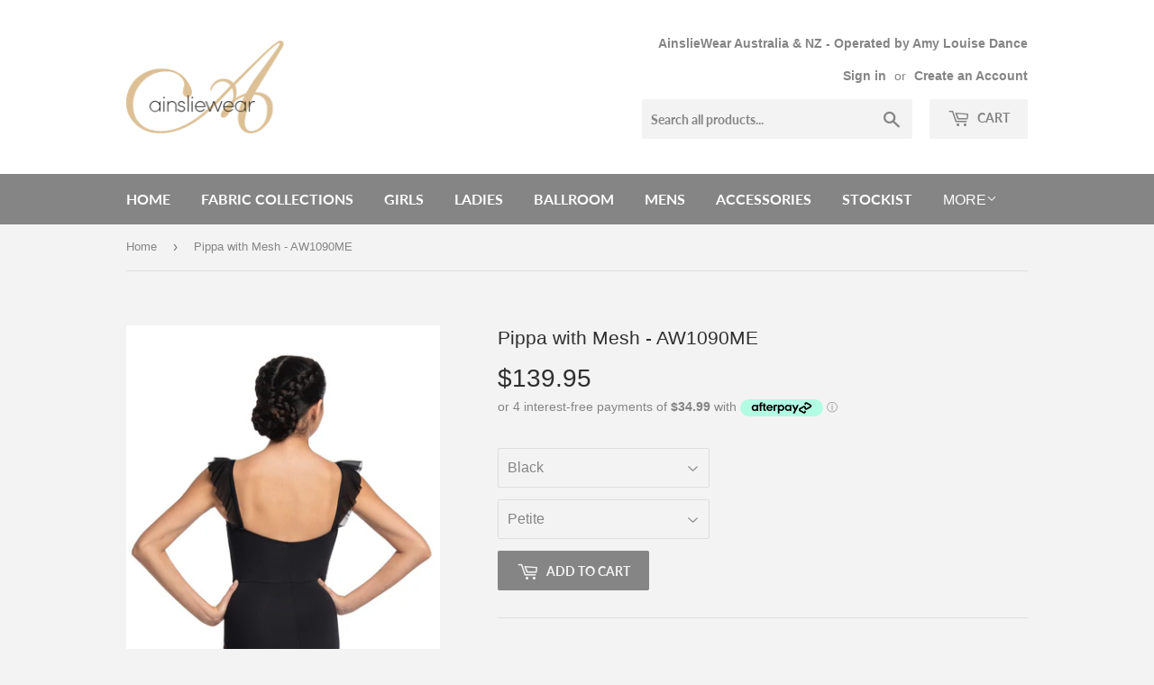

--- FILE ---
content_type: text/html; charset=utf-8
request_url: https://amylouisedance.com/products/pippa-with-mesh-aw1090me
body_size: 19635
content:
<!doctype html>
<!--[if lt IE 7]><html class="no-js lt-ie9 lt-ie8 lt-ie7" lang="en"> <![endif]-->
<!--[if IE 7]><html class="no-js lt-ie9 lt-ie8" lang="en"> <![endif]-->
<!--[if IE 8]><html class="no-js lt-ie9" lang="en"> <![endif]-->
<!--[if IE 9 ]><html class="ie9 no-js"> <![endif]-->
<!--[if (gt IE 9)|!(IE)]><!--> <html class="no-touch no-js"> <!--<![endif]-->
<head>
  <script>(function(H){H.className=H.className.replace(/\bno-js\b/,'js')})(document.documentElement)</script>
  <!-- Basic page needs ================================================== -->
  <meta charset="utf-8">
  <meta http-equiv="X-UA-Compatible" content="IE=edge,chrome=1">

  
  <link rel="shortcut icon" href="//amylouisedance.com/cdn/shop/files/apple-touch-icon_9fd5ada8-4183-414a-86f7-0c303b4cbb6a_32x32.png?v=1623738859" type="image/png" />
  

  <!-- Title and description ================================================== -->
  <title>
  Pippa with Mesh - AW1090ME &ndash; AinslieWear Aus &amp; NZ
  </title>

  
    <meta name="description" content="Float your way through class in our playful Pippa! The leotard has a sweetheart neckline with flattering mesh sleeves makes for an eye catching combination. The leotard bodice is lined. Complete your look by pairing with our High Low Mesh Skirt (Style: AW514ME). Material: Tactel® - 88% Nylon - 12% Spandex. Material: Me">
  

  <!-- Product meta ================================================== -->
  <!-- /snippets/social-meta-tags.liquid -->




<meta property="og:site_name" content="AinslieWear Aus &amp; NZ">
<meta property="og:url" content="https://ainsliewear.com.au/products/pippa-with-mesh-aw1090me">
<meta property="og:title" content="Pippa with Mesh - AW1090ME">
<meta property="og:type" content="product">
<meta property="og:description" content="Float your way through class in our playful Pippa! The leotard has a sweetheart neckline with flattering mesh sleeves makes for an eye catching combination. The leotard bodice is lined. Complete your look by pairing with our High Low Mesh Skirt (Style: AW514ME). Material: Tactel® - 88% Nylon - 12% Spandex. Material: Me">

  <meta property="og:price:amount" content="139.95">
  <meta property="og:price:currency" content="AUD">

<meta property="og:image" content="http://amylouisedance.com/cdn/shop/products/AW1090ME_20Pippa_20with_20Mesh_20-_20Peony_20-_20Front_c1963e2d-1dd4-41af-93d1-f8eccf560c9b_1200x1200.jpg?v=1714693113"><meta property="og:image" content="http://amylouisedance.com/cdn/shop/products/AW1090ME_20Pippa_20with_20Mesh_20-_20Peony_20-_20Back_7e95cc97-2480-4efc-a565-b6884241b3d7_1200x1200.jpg?v=1714693113"><meta property="og:image" content="http://amylouisedance.com/cdn/shop/products/AW1090ME_20Pippa_20with_20Mesh_20-_20Black_20-_20Front_1200x1200.jpg?v=1714693113">
<meta property="og:image:secure_url" content="https://amylouisedance.com/cdn/shop/products/AW1090ME_20Pippa_20with_20Mesh_20-_20Peony_20-_20Front_c1963e2d-1dd4-41af-93d1-f8eccf560c9b_1200x1200.jpg?v=1714693113"><meta property="og:image:secure_url" content="https://amylouisedance.com/cdn/shop/products/AW1090ME_20Pippa_20with_20Mesh_20-_20Peony_20-_20Back_7e95cc97-2480-4efc-a565-b6884241b3d7_1200x1200.jpg?v=1714693113"><meta property="og:image:secure_url" content="https://amylouisedance.com/cdn/shop/products/AW1090ME_20Pippa_20with_20Mesh_20-_20Black_20-_20Front_1200x1200.jpg?v=1714693113">


<meta name="twitter:card" content="summary_large_image">
<meta name="twitter:title" content="Pippa with Mesh - AW1090ME">
<meta name="twitter:description" content="Float your way through class in our playful Pippa! The leotard has a sweetheart neckline with flattering mesh sleeves makes for an eye catching combination. The leotard bodice is lined. Complete your look by pairing with our High Low Mesh Skirt (Style: AW514ME). Material: Tactel® - 88% Nylon - 12% Spandex. Material: Me">


  <!-- Helpers ================================================== -->
  <link rel="canonical" href="https://ainsliewear.com.au/products/pippa-with-mesh-aw1090me">
  <meta name="viewport" content="width=device-width,initial-scale=1">

  <!-- CSS ================================================== -->
  <link href="//amylouisedance.com/cdn/shop/t/2/assets/theme.scss.css?v=145683906889608689581767664496" rel="stylesheet" type="text/css" media="all" />

  <!-- Header hook for plugins ================================================== -->
  <script>window.performance && window.performance.mark && window.performance.mark('shopify.content_for_header.start');</script><meta name="facebook-domain-verification" content="23a6q9wz2byk7jkfm26r9d1vvwyxod">
<meta name="facebook-domain-verification" content="mod73leapnglkyo2u1zzc6frcmd2wr">
<meta id="shopify-digital-wallet" name="shopify-digital-wallet" content="/13865539/digital_wallets/dialog">
<meta name="shopify-checkout-api-token" content="4127347e329d9f08a97a835b7b1faff6">
<meta id="in-context-paypal-metadata" data-shop-id="13865539" data-venmo-supported="false" data-environment="production" data-locale="en_US" data-paypal-v4="true" data-currency="AUD">
<link rel="alternate" type="application/json+oembed" href="https://ainsliewear.com.au/products/pippa-with-mesh-aw1090me.oembed">
<script async="async" src="/checkouts/internal/preloads.js?locale=en-AU"></script>
<link rel="preconnect" href="https://shop.app" crossorigin="anonymous">
<script async="async" src="https://shop.app/checkouts/internal/preloads.js?locale=en-AU&shop_id=13865539" crossorigin="anonymous"></script>
<script id="shopify-features" type="application/json">{"accessToken":"4127347e329d9f08a97a835b7b1faff6","betas":["rich-media-storefront-analytics"],"domain":"amylouisedance.com","predictiveSearch":true,"shopId":13865539,"locale":"en"}</script>
<script>var Shopify = Shopify || {};
Shopify.shop = "amy-louise-dancewear.myshopify.com";
Shopify.locale = "en";
Shopify.currency = {"active":"AUD","rate":"1.0"};
Shopify.country = "AU";
Shopify.theme = {"name":"Supply","id":32076431443,"schema_name":"Supply","schema_version":"5.0.0","theme_store_id":679,"role":"main"};
Shopify.theme.handle = "null";
Shopify.theme.style = {"id":null,"handle":null};
Shopify.cdnHost = "amylouisedance.com/cdn";
Shopify.routes = Shopify.routes || {};
Shopify.routes.root = "/";</script>
<script type="module">!function(o){(o.Shopify=o.Shopify||{}).modules=!0}(window);</script>
<script>!function(o){function n(){var o=[];function n(){o.push(Array.prototype.slice.apply(arguments))}return n.q=o,n}var t=o.Shopify=o.Shopify||{};t.loadFeatures=n(),t.autoloadFeatures=n()}(window);</script>
<script>
  window.ShopifyPay = window.ShopifyPay || {};
  window.ShopifyPay.apiHost = "shop.app\/pay";
  window.ShopifyPay.redirectState = null;
</script>
<script id="shop-js-analytics" type="application/json">{"pageType":"product"}</script>
<script defer="defer" async type="module" src="//amylouisedance.com/cdn/shopifycloud/shop-js/modules/v2/client.init-shop-cart-sync_BN7fPSNr.en.esm.js"></script>
<script defer="defer" async type="module" src="//amylouisedance.com/cdn/shopifycloud/shop-js/modules/v2/chunk.common_Cbph3Kss.esm.js"></script>
<script defer="defer" async type="module" src="//amylouisedance.com/cdn/shopifycloud/shop-js/modules/v2/chunk.modal_DKumMAJ1.esm.js"></script>
<script type="module">
  await import("//amylouisedance.com/cdn/shopifycloud/shop-js/modules/v2/client.init-shop-cart-sync_BN7fPSNr.en.esm.js");
await import("//amylouisedance.com/cdn/shopifycloud/shop-js/modules/v2/chunk.common_Cbph3Kss.esm.js");
await import("//amylouisedance.com/cdn/shopifycloud/shop-js/modules/v2/chunk.modal_DKumMAJ1.esm.js");

  window.Shopify.SignInWithShop?.initShopCartSync?.({"fedCMEnabled":true,"windoidEnabled":true});

</script>
<script>
  window.Shopify = window.Shopify || {};
  if (!window.Shopify.featureAssets) window.Shopify.featureAssets = {};
  window.Shopify.featureAssets['shop-js'] = {"shop-cart-sync":["modules/v2/client.shop-cart-sync_CJVUk8Jm.en.esm.js","modules/v2/chunk.common_Cbph3Kss.esm.js","modules/v2/chunk.modal_DKumMAJ1.esm.js"],"init-fed-cm":["modules/v2/client.init-fed-cm_7Fvt41F4.en.esm.js","modules/v2/chunk.common_Cbph3Kss.esm.js","modules/v2/chunk.modal_DKumMAJ1.esm.js"],"init-shop-email-lookup-coordinator":["modules/v2/client.init-shop-email-lookup-coordinator_Cc088_bR.en.esm.js","modules/v2/chunk.common_Cbph3Kss.esm.js","modules/v2/chunk.modal_DKumMAJ1.esm.js"],"init-windoid":["modules/v2/client.init-windoid_hPopwJRj.en.esm.js","modules/v2/chunk.common_Cbph3Kss.esm.js","modules/v2/chunk.modal_DKumMAJ1.esm.js"],"shop-button":["modules/v2/client.shop-button_B0jaPSNF.en.esm.js","modules/v2/chunk.common_Cbph3Kss.esm.js","modules/v2/chunk.modal_DKumMAJ1.esm.js"],"shop-cash-offers":["modules/v2/client.shop-cash-offers_DPIskqss.en.esm.js","modules/v2/chunk.common_Cbph3Kss.esm.js","modules/v2/chunk.modal_DKumMAJ1.esm.js"],"shop-toast-manager":["modules/v2/client.shop-toast-manager_CK7RT69O.en.esm.js","modules/v2/chunk.common_Cbph3Kss.esm.js","modules/v2/chunk.modal_DKumMAJ1.esm.js"],"init-shop-cart-sync":["modules/v2/client.init-shop-cart-sync_BN7fPSNr.en.esm.js","modules/v2/chunk.common_Cbph3Kss.esm.js","modules/v2/chunk.modal_DKumMAJ1.esm.js"],"init-customer-accounts-sign-up":["modules/v2/client.init-customer-accounts-sign-up_CfPf4CXf.en.esm.js","modules/v2/client.shop-login-button_DeIztwXF.en.esm.js","modules/v2/chunk.common_Cbph3Kss.esm.js","modules/v2/chunk.modal_DKumMAJ1.esm.js"],"pay-button":["modules/v2/client.pay-button_CgIwFSYN.en.esm.js","modules/v2/chunk.common_Cbph3Kss.esm.js","modules/v2/chunk.modal_DKumMAJ1.esm.js"],"init-customer-accounts":["modules/v2/client.init-customer-accounts_DQ3x16JI.en.esm.js","modules/v2/client.shop-login-button_DeIztwXF.en.esm.js","modules/v2/chunk.common_Cbph3Kss.esm.js","modules/v2/chunk.modal_DKumMAJ1.esm.js"],"avatar":["modules/v2/client.avatar_BTnouDA3.en.esm.js"],"init-shop-for-new-customer-accounts":["modules/v2/client.init-shop-for-new-customer-accounts_CsZy_esa.en.esm.js","modules/v2/client.shop-login-button_DeIztwXF.en.esm.js","modules/v2/chunk.common_Cbph3Kss.esm.js","modules/v2/chunk.modal_DKumMAJ1.esm.js"],"shop-follow-button":["modules/v2/client.shop-follow-button_BRMJjgGd.en.esm.js","modules/v2/chunk.common_Cbph3Kss.esm.js","modules/v2/chunk.modal_DKumMAJ1.esm.js"],"checkout-modal":["modules/v2/client.checkout-modal_B9Drz_yf.en.esm.js","modules/v2/chunk.common_Cbph3Kss.esm.js","modules/v2/chunk.modal_DKumMAJ1.esm.js"],"shop-login-button":["modules/v2/client.shop-login-button_DeIztwXF.en.esm.js","modules/v2/chunk.common_Cbph3Kss.esm.js","modules/v2/chunk.modal_DKumMAJ1.esm.js"],"lead-capture":["modules/v2/client.lead-capture_DXYzFM3R.en.esm.js","modules/v2/chunk.common_Cbph3Kss.esm.js","modules/v2/chunk.modal_DKumMAJ1.esm.js"],"shop-login":["modules/v2/client.shop-login_CA5pJqmO.en.esm.js","modules/v2/chunk.common_Cbph3Kss.esm.js","modules/v2/chunk.modal_DKumMAJ1.esm.js"],"payment-terms":["modules/v2/client.payment-terms_BxzfvcZJ.en.esm.js","modules/v2/chunk.common_Cbph3Kss.esm.js","modules/v2/chunk.modal_DKumMAJ1.esm.js"]};
</script>
<script>(function() {
  var isLoaded = false;
  function asyncLoad() {
    if (isLoaded) return;
    isLoaded = true;
    var urls = ["https:\/\/chimpstatic.com\/mcjs-connected\/js\/users\/f3f41f5c14682cadab5fe12fc\/7f96dc72f8666c169b749ac06.js?shop=amy-louise-dancewear.myshopify.com","https:\/\/cdn.hextom.com\/js\/freeshippingbar.js?shop=amy-louise-dancewear.myshopify.com"];
    for (var i = 0; i < urls.length; i++) {
      var s = document.createElement('script');
      s.type = 'text/javascript';
      s.async = true;
      s.src = urls[i];
      var x = document.getElementsByTagName('script')[0];
      x.parentNode.insertBefore(s, x);
    }
  };
  if(window.attachEvent) {
    window.attachEvent('onload', asyncLoad);
  } else {
    window.addEventListener('load', asyncLoad, false);
  }
})();</script>
<script id="__st">var __st={"a":13865539,"offset":36000,"reqid":"cef0023b-460a-4423-abb5-a670fc393db6-1769846657","pageurl":"amylouisedance.com\/products\/pippa-with-mesh-aw1090me","u":"957e85921793","p":"product","rtyp":"product","rid":4519794901075};</script>
<script>window.ShopifyPaypalV4VisibilityTracking = true;</script>
<script id="captcha-bootstrap">!function(){'use strict';const t='contact',e='account',n='new_comment',o=[[t,t],['blogs',n],['comments',n],[t,'customer']],c=[[e,'customer_login'],[e,'guest_login'],[e,'recover_customer_password'],[e,'create_customer']],r=t=>t.map((([t,e])=>`form[action*='/${t}']:not([data-nocaptcha='true']) input[name='form_type'][value='${e}']`)).join(','),a=t=>()=>t?[...document.querySelectorAll(t)].map((t=>t.form)):[];function s(){const t=[...o],e=r(t);return a(e)}const i='password',u='form_key',d=['recaptcha-v3-token','g-recaptcha-response','h-captcha-response',i],f=()=>{try{return window.sessionStorage}catch{return}},m='__shopify_v',_=t=>t.elements[u];function p(t,e,n=!1){try{const o=window.sessionStorage,c=JSON.parse(o.getItem(e)),{data:r}=function(t){const{data:e,action:n}=t;return t[m]||n?{data:e,action:n}:{data:t,action:n}}(c);for(const[e,n]of Object.entries(r))t.elements[e]&&(t.elements[e].value=n);n&&o.removeItem(e)}catch(o){console.error('form repopulation failed',{error:o})}}const l='form_type',E='cptcha';function T(t){t.dataset[E]=!0}const w=window,h=w.document,L='Shopify',v='ce_forms',y='captcha';let A=!1;((t,e)=>{const n=(g='f06e6c50-85a8-45c8-87d0-21a2b65856fe',I='https://cdn.shopify.com/shopifycloud/storefront-forms-hcaptcha/ce_storefront_forms_captcha_hcaptcha.v1.5.2.iife.js',D={infoText:'Protected by hCaptcha',privacyText:'Privacy',termsText:'Terms'},(t,e,n)=>{const o=w[L][v],c=o.bindForm;if(c)return c(t,g,e,D).then(n);var r;o.q.push([[t,g,e,D],n]),r=I,A||(h.body.append(Object.assign(h.createElement('script'),{id:'captcha-provider',async:!0,src:r})),A=!0)});var g,I,D;w[L]=w[L]||{},w[L][v]=w[L][v]||{},w[L][v].q=[],w[L][y]=w[L][y]||{},w[L][y].protect=function(t,e){n(t,void 0,e),T(t)},Object.freeze(w[L][y]),function(t,e,n,w,h,L){const[v,y,A,g]=function(t,e,n){const i=e?o:[],u=t?c:[],d=[...i,...u],f=r(d),m=r(i),_=r(d.filter((([t,e])=>n.includes(e))));return[a(f),a(m),a(_),s()]}(w,h,L),I=t=>{const e=t.target;return e instanceof HTMLFormElement?e:e&&e.form},D=t=>v().includes(t);t.addEventListener('submit',(t=>{const e=I(t);if(!e)return;const n=D(e)&&!e.dataset.hcaptchaBound&&!e.dataset.recaptchaBound,o=_(e),c=g().includes(e)&&(!o||!o.value);(n||c)&&t.preventDefault(),c&&!n&&(function(t){try{if(!f())return;!function(t){const e=f();if(!e)return;const n=_(t);if(!n)return;const o=n.value;o&&e.removeItem(o)}(t);const e=Array.from(Array(32),(()=>Math.random().toString(36)[2])).join('');!function(t,e){_(t)||t.append(Object.assign(document.createElement('input'),{type:'hidden',name:u})),t.elements[u].value=e}(t,e),function(t,e){const n=f();if(!n)return;const o=[...t.querySelectorAll(`input[type='${i}']`)].map((({name:t})=>t)),c=[...d,...o],r={};for(const[a,s]of new FormData(t).entries())c.includes(a)||(r[a]=s);n.setItem(e,JSON.stringify({[m]:1,action:t.action,data:r}))}(t,e)}catch(e){console.error('failed to persist form',e)}}(e),e.submit())}));const S=(t,e)=>{t&&!t.dataset[E]&&(n(t,e.some((e=>e===t))),T(t))};for(const o of['focusin','change'])t.addEventListener(o,(t=>{const e=I(t);D(e)&&S(e,y())}));const B=e.get('form_key'),M=e.get(l),P=B&&M;t.addEventListener('DOMContentLoaded',(()=>{const t=y();if(P)for(const e of t)e.elements[l].value===M&&p(e,B);[...new Set([...A(),...v().filter((t=>'true'===t.dataset.shopifyCaptcha))])].forEach((e=>S(e,t)))}))}(h,new URLSearchParams(w.location.search),n,t,e,['guest_login'])})(!0,!0)}();</script>
<script integrity="sha256-4kQ18oKyAcykRKYeNunJcIwy7WH5gtpwJnB7kiuLZ1E=" data-source-attribution="shopify.loadfeatures" defer="defer" src="//amylouisedance.com/cdn/shopifycloud/storefront/assets/storefront/load_feature-a0a9edcb.js" crossorigin="anonymous"></script>
<script crossorigin="anonymous" defer="defer" src="//amylouisedance.com/cdn/shopifycloud/storefront/assets/shopify_pay/storefront-65b4c6d7.js?v=20250812"></script>
<script data-source-attribution="shopify.dynamic_checkout.dynamic.init">var Shopify=Shopify||{};Shopify.PaymentButton=Shopify.PaymentButton||{isStorefrontPortableWallets:!0,init:function(){window.Shopify.PaymentButton.init=function(){};var t=document.createElement("script");t.src="https://amylouisedance.com/cdn/shopifycloud/portable-wallets/latest/portable-wallets.en.js",t.type="module",document.head.appendChild(t)}};
</script>
<script data-source-attribution="shopify.dynamic_checkout.buyer_consent">
  function portableWalletsHideBuyerConsent(e){var t=document.getElementById("shopify-buyer-consent"),n=document.getElementById("shopify-subscription-policy-button");t&&n&&(t.classList.add("hidden"),t.setAttribute("aria-hidden","true"),n.removeEventListener("click",e))}function portableWalletsShowBuyerConsent(e){var t=document.getElementById("shopify-buyer-consent"),n=document.getElementById("shopify-subscription-policy-button");t&&n&&(t.classList.remove("hidden"),t.removeAttribute("aria-hidden"),n.addEventListener("click",e))}window.Shopify?.PaymentButton&&(window.Shopify.PaymentButton.hideBuyerConsent=portableWalletsHideBuyerConsent,window.Shopify.PaymentButton.showBuyerConsent=portableWalletsShowBuyerConsent);
</script>
<script data-source-attribution="shopify.dynamic_checkout.cart.bootstrap">document.addEventListener("DOMContentLoaded",(function(){function t(){return document.querySelector("shopify-accelerated-checkout-cart, shopify-accelerated-checkout")}if(t())Shopify.PaymentButton.init();else{new MutationObserver((function(e,n){t()&&(Shopify.PaymentButton.init(),n.disconnect())})).observe(document.body,{childList:!0,subtree:!0})}}));
</script>
<script id='scb4127' type='text/javascript' async='' src='https://amylouisedance.com/cdn/shopifycloud/privacy-banner/storefront-banner.js'></script><link id="shopify-accelerated-checkout-styles" rel="stylesheet" media="screen" href="https://amylouisedance.com/cdn/shopifycloud/portable-wallets/latest/accelerated-checkout-backwards-compat.css" crossorigin="anonymous">
<style id="shopify-accelerated-checkout-cart">
        #shopify-buyer-consent {
  margin-top: 1em;
  display: inline-block;
  width: 100%;
}

#shopify-buyer-consent.hidden {
  display: none;
}

#shopify-subscription-policy-button {
  background: none;
  border: none;
  padding: 0;
  text-decoration: underline;
  font-size: inherit;
  cursor: pointer;
}

#shopify-subscription-policy-button::before {
  box-shadow: none;
}

      </style>

<script>window.performance && window.performance.mark && window.performance.mark('shopify.content_for_header.end');</script>

  

<!--[if lt IE 9]>
<script src="//cdnjs.cloudflare.com/ajax/libs/html5shiv/3.7.2/html5shiv.min.js" type="text/javascript"></script>
<![endif]-->
<!--[if (lte IE 9) ]><script src="//amylouisedance.com/cdn/shop/t/2/assets/match-media.min.js?v=1491" type="text/javascript"></script><![endif]-->


  
  

  <script src="//amylouisedance.com/cdn/shop/t/2/assets/jquery-2.2.3.min.js?v=58211863146907186831529451717" type="text/javascript"></script>

  <!--[if (gt IE 9)|!(IE)]><!--><script src="//amylouisedance.com/cdn/shop/t/2/assets/lazysizes.min.js?v=8147953233334221341529451717" async="async"></script><!--<![endif]-->
  <!--[if lte IE 9]><script src="//amylouisedance.com/cdn/shop/t/2/assets/lazysizes.min.js?v=8147953233334221341529451717"></script><![endif]-->

  <!--[if (gt IE 9)|!(IE)]><!--><script src="//amylouisedance.com/cdn/shop/t/2/assets/vendor.js?v=139556961657742901381529451718" defer="defer"></script><!--<![endif]-->
  <!--[if lte IE 9]><script src="//amylouisedance.com/cdn/shop/t/2/assets/vendor.js?v=139556961657742901381529451718"></script><![endif]-->

  <!--[if (gt IE 9)|!(IE)]><!--><script src="//amylouisedance.com/cdn/shop/t/2/assets/theme.js?v=151921478724508745371652526357" defer="defer"></script><!--<![endif]-->
  <!--[if lte IE 9]><script src="//amylouisedance.com/cdn/shop/t/2/assets/theme.js?v=151921478724508745371652526357"></script><![endif]-->


<link href="https://monorail-edge.shopifysvc.com" rel="dns-prefetch">
<script>(function(){if ("sendBeacon" in navigator && "performance" in window) {try {var session_token_from_headers = performance.getEntriesByType('navigation')[0].serverTiming.find(x => x.name == '_s').description;} catch {var session_token_from_headers = undefined;}var session_cookie_matches = document.cookie.match(/_shopify_s=([^;]*)/);var session_token_from_cookie = session_cookie_matches && session_cookie_matches.length === 2 ? session_cookie_matches[1] : "";var session_token = session_token_from_headers || session_token_from_cookie || "";function handle_abandonment_event(e) {var entries = performance.getEntries().filter(function(entry) {return /monorail-edge.shopifysvc.com/.test(entry.name);});if (!window.abandonment_tracked && entries.length === 0) {window.abandonment_tracked = true;var currentMs = Date.now();var navigation_start = performance.timing.navigationStart;var payload = {shop_id: 13865539,url: window.location.href,navigation_start,duration: currentMs - navigation_start,session_token,page_type: "product"};window.navigator.sendBeacon("https://monorail-edge.shopifysvc.com/v1/produce", JSON.stringify({schema_id: "online_store_buyer_site_abandonment/1.1",payload: payload,metadata: {event_created_at_ms: currentMs,event_sent_at_ms: currentMs}}));}}window.addEventListener('pagehide', handle_abandonment_event);}}());</script>
<script id="web-pixels-manager-setup">(function e(e,d,r,n,o){if(void 0===o&&(o={}),!Boolean(null===(a=null===(i=window.Shopify)||void 0===i?void 0:i.analytics)||void 0===a?void 0:a.replayQueue)){var i,a;window.Shopify=window.Shopify||{};var t=window.Shopify;t.analytics=t.analytics||{};var s=t.analytics;s.replayQueue=[],s.publish=function(e,d,r){return s.replayQueue.push([e,d,r]),!0};try{self.performance.mark("wpm:start")}catch(e){}var l=function(){var e={modern:/Edge?\/(1{2}[4-9]|1[2-9]\d|[2-9]\d{2}|\d{4,})\.\d+(\.\d+|)|Firefox\/(1{2}[4-9]|1[2-9]\d|[2-9]\d{2}|\d{4,})\.\d+(\.\d+|)|Chrom(ium|e)\/(9{2}|\d{3,})\.\d+(\.\d+|)|(Maci|X1{2}).+ Version\/(15\.\d+|(1[6-9]|[2-9]\d|\d{3,})\.\d+)([,.]\d+|)( \(\w+\)|)( Mobile\/\w+|) Safari\/|Chrome.+OPR\/(9{2}|\d{3,})\.\d+\.\d+|(CPU[ +]OS|iPhone[ +]OS|CPU[ +]iPhone|CPU IPhone OS|CPU iPad OS)[ +]+(15[._]\d+|(1[6-9]|[2-9]\d|\d{3,})[._]\d+)([._]\d+|)|Android:?[ /-](13[3-9]|1[4-9]\d|[2-9]\d{2}|\d{4,})(\.\d+|)(\.\d+|)|Android.+Firefox\/(13[5-9]|1[4-9]\d|[2-9]\d{2}|\d{4,})\.\d+(\.\d+|)|Android.+Chrom(ium|e)\/(13[3-9]|1[4-9]\d|[2-9]\d{2}|\d{4,})\.\d+(\.\d+|)|SamsungBrowser\/([2-9]\d|\d{3,})\.\d+/,legacy:/Edge?\/(1[6-9]|[2-9]\d|\d{3,})\.\d+(\.\d+|)|Firefox\/(5[4-9]|[6-9]\d|\d{3,})\.\d+(\.\d+|)|Chrom(ium|e)\/(5[1-9]|[6-9]\d|\d{3,})\.\d+(\.\d+|)([\d.]+$|.*Safari\/(?![\d.]+ Edge\/[\d.]+$))|(Maci|X1{2}).+ Version\/(10\.\d+|(1[1-9]|[2-9]\d|\d{3,})\.\d+)([,.]\d+|)( \(\w+\)|)( Mobile\/\w+|) Safari\/|Chrome.+OPR\/(3[89]|[4-9]\d|\d{3,})\.\d+\.\d+|(CPU[ +]OS|iPhone[ +]OS|CPU[ +]iPhone|CPU IPhone OS|CPU iPad OS)[ +]+(10[._]\d+|(1[1-9]|[2-9]\d|\d{3,})[._]\d+)([._]\d+|)|Android:?[ /-](13[3-9]|1[4-9]\d|[2-9]\d{2}|\d{4,})(\.\d+|)(\.\d+|)|Mobile Safari.+OPR\/([89]\d|\d{3,})\.\d+\.\d+|Android.+Firefox\/(13[5-9]|1[4-9]\d|[2-9]\d{2}|\d{4,})\.\d+(\.\d+|)|Android.+Chrom(ium|e)\/(13[3-9]|1[4-9]\d|[2-9]\d{2}|\d{4,})\.\d+(\.\d+|)|Android.+(UC? ?Browser|UCWEB|U3)[ /]?(15\.([5-9]|\d{2,})|(1[6-9]|[2-9]\d|\d{3,})\.\d+)\.\d+|SamsungBrowser\/(5\.\d+|([6-9]|\d{2,})\.\d+)|Android.+MQ{2}Browser\/(14(\.(9|\d{2,})|)|(1[5-9]|[2-9]\d|\d{3,})(\.\d+|))(\.\d+|)|K[Aa][Ii]OS\/(3\.\d+|([4-9]|\d{2,})\.\d+)(\.\d+|)/},d=e.modern,r=e.legacy,n=navigator.userAgent;return n.match(d)?"modern":n.match(r)?"legacy":"unknown"}(),u="modern"===l?"modern":"legacy",c=(null!=n?n:{modern:"",legacy:""})[u],f=function(e){return[e.baseUrl,"/wpm","/b",e.hashVersion,"modern"===e.buildTarget?"m":"l",".js"].join("")}({baseUrl:d,hashVersion:r,buildTarget:u}),m=function(e){var d=e.version,r=e.bundleTarget,n=e.surface,o=e.pageUrl,i=e.monorailEndpoint;return{emit:function(e){var a=e.status,t=e.errorMsg,s=(new Date).getTime(),l=JSON.stringify({metadata:{event_sent_at_ms:s},events:[{schema_id:"web_pixels_manager_load/3.1",payload:{version:d,bundle_target:r,page_url:o,status:a,surface:n,error_msg:t},metadata:{event_created_at_ms:s}}]});if(!i)return console&&console.warn&&console.warn("[Web Pixels Manager] No Monorail endpoint provided, skipping logging."),!1;try{return self.navigator.sendBeacon.bind(self.navigator)(i,l)}catch(e){}var u=new XMLHttpRequest;try{return u.open("POST",i,!0),u.setRequestHeader("Content-Type","text/plain"),u.send(l),!0}catch(e){return console&&console.warn&&console.warn("[Web Pixels Manager] Got an unhandled error while logging to Monorail."),!1}}}}({version:r,bundleTarget:l,surface:e.surface,pageUrl:self.location.href,monorailEndpoint:e.monorailEndpoint});try{o.browserTarget=l,function(e){var d=e.src,r=e.async,n=void 0===r||r,o=e.onload,i=e.onerror,a=e.sri,t=e.scriptDataAttributes,s=void 0===t?{}:t,l=document.createElement("script"),u=document.querySelector("head"),c=document.querySelector("body");if(l.async=n,l.src=d,a&&(l.integrity=a,l.crossOrigin="anonymous"),s)for(var f in s)if(Object.prototype.hasOwnProperty.call(s,f))try{l.dataset[f]=s[f]}catch(e){}if(o&&l.addEventListener("load",o),i&&l.addEventListener("error",i),u)u.appendChild(l);else{if(!c)throw new Error("Did not find a head or body element to append the script");c.appendChild(l)}}({src:f,async:!0,onload:function(){if(!function(){var e,d;return Boolean(null===(d=null===(e=window.Shopify)||void 0===e?void 0:e.analytics)||void 0===d?void 0:d.initialized)}()){var d=window.webPixelsManager.init(e)||void 0;if(d){var r=window.Shopify.analytics;r.replayQueue.forEach((function(e){var r=e[0],n=e[1],o=e[2];d.publishCustomEvent(r,n,o)})),r.replayQueue=[],r.publish=d.publishCustomEvent,r.visitor=d.visitor,r.initialized=!0}}},onerror:function(){return m.emit({status:"failed",errorMsg:"".concat(f," has failed to load")})},sri:function(e){var d=/^sha384-[A-Za-z0-9+/=]+$/;return"string"==typeof e&&d.test(e)}(c)?c:"",scriptDataAttributes:o}),m.emit({status:"loading"})}catch(e){m.emit({status:"failed",errorMsg:(null==e?void 0:e.message)||"Unknown error"})}}})({shopId: 13865539,storefrontBaseUrl: "https://ainsliewear.com.au",extensionsBaseUrl: "https://extensions.shopifycdn.com/cdn/shopifycloud/web-pixels-manager",monorailEndpoint: "https://monorail-edge.shopifysvc.com/unstable/produce_batch",surface: "storefront-renderer",enabledBetaFlags: ["2dca8a86"],webPixelsConfigList: [{"id":"138543187","configuration":"{\"pixel_id\":\"1990359464455249\",\"pixel_type\":\"facebook_pixel\",\"metaapp_system_user_token\":\"-\"}","eventPayloadVersion":"v1","runtimeContext":"OPEN","scriptVersion":"ca16bc87fe92b6042fbaa3acc2fbdaa6","type":"APP","apiClientId":2329312,"privacyPurposes":["ANALYTICS","MARKETING","SALE_OF_DATA"],"dataSharingAdjustments":{"protectedCustomerApprovalScopes":["read_customer_address","read_customer_email","read_customer_name","read_customer_personal_data","read_customer_phone"]}},{"id":"shopify-app-pixel","configuration":"{}","eventPayloadVersion":"v1","runtimeContext":"STRICT","scriptVersion":"0450","apiClientId":"shopify-pixel","type":"APP","privacyPurposes":["ANALYTICS","MARKETING"]},{"id":"shopify-custom-pixel","eventPayloadVersion":"v1","runtimeContext":"LAX","scriptVersion":"0450","apiClientId":"shopify-pixel","type":"CUSTOM","privacyPurposes":["ANALYTICS","MARKETING"]}],isMerchantRequest: false,initData: {"shop":{"name":"AinslieWear Aus \u0026 NZ","paymentSettings":{"currencyCode":"AUD"},"myshopifyDomain":"amy-louise-dancewear.myshopify.com","countryCode":"AU","storefrontUrl":"https:\/\/ainsliewear.com.au"},"customer":null,"cart":null,"checkout":null,"productVariants":[{"price":{"amount":139.95,"currencyCode":"AUD"},"product":{"title":"Pippa with Mesh - AW1090ME","vendor":"Amy Louise Dance - AinslieWear Aus \u0026 NZ","id":"4519794901075","untranslatedTitle":"Pippa with Mesh - AW1090ME","url":"\/products\/pippa-with-mesh-aw1090me","type":"Leotard"},"id":"32024623677523","image":{"src":"\/\/amylouisedance.com\/cdn\/shop\/products\/AW1090ME_20Pippa_20with_20Mesh_20-_20Black_20-_20Back.jpg?v=1714693113"},"sku":"","title":"Black \/ Petite","untranslatedTitle":"Black \/ Petite"},{"price":{"amount":139.95,"currencyCode":"AUD"},"product":{"title":"Pippa with Mesh - AW1090ME","vendor":"Amy Louise Dance - AinslieWear Aus \u0026 NZ","id":"4519794901075","untranslatedTitle":"Pippa with Mesh - AW1090ME","url":"\/products\/pippa-with-mesh-aw1090me","type":"Leotard"},"id":"32024623710291","image":{"src":"\/\/amylouisedance.com\/cdn\/shop\/products\/AW1090ME_20Pippa_20with_20Mesh_20-_20Black_20-_20Back.jpg?v=1714693113"},"sku":"","title":"Black \/ Small","untranslatedTitle":"Black \/ Small"},{"price":{"amount":139.95,"currencyCode":"AUD"},"product":{"title":"Pippa with Mesh - AW1090ME","vendor":"Amy Louise Dance - AinslieWear Aus \u0026 NZ","id":"4519794901075","untranslatedTitle":"Pippa with Mesh - AW1090ME","url":"\/products\/pippa-with-mesh-aw1090me","type":"Leotard"},"id":"32024623743059","image":{"src":"\/\/amylouisedance.com\/cdn\/shop\/products\/AW1090ME_20Pippa_20with_20Mesh_20-_20Black_20-_20Back.jpg?v=1714693113"},"sku":"","title":"Black \/ Medium","untranslatedTitle":"Black \/ Medium"},{"price":{"amount":139.95,"currencyCode":"AUD"},"product":{"title":"Pippa with Mesh - AW1090ME","vendor":"Amy Louise Dance - AinslieWear Aus \u0026 NZ","id":"4519794901075","untranslatedTitle":"Pippa with Mesh - AW1090ME","url":"\/products\/pippa-with-mesh-aw1090me","type":"Leotard"},"id":"32024623775827","image":{"src":"\/\/amylouisedance.com\/cdn\/shop\/products\/AW1090ME_20Pippa_20with_20Mesh_20-_20Black_20-_20Back.jpg?v=1714693113"},"sku":"","title":"Black \/ Large","untranslatedTitle":"Black \/ Large"},{"price":{"amount":139.95,"currencyCode":"AUD"},"product":{"title":"Pippa with Mesh - AW1090ME","vendor":"Amy Louise Dance - AinslieWear Aus \u0026 NZ","id":"4519794901075","untranslatedTitle":"Pippa with Mesh - AW1090ME","url":"\/products\/pippa-with-mesh-aw1090me","type":"Leotard"},"id":"32024623808595","image":{"src":"\/\/amylouisedance.com\/cdn\/shop\/products\/AW1090ME_20Pippa_20with_20Mesh_20-_20Black_20-_20Back.jpg?v=1714693113"},"sku":"","title":"Black \/ Extra Large","untranslatedTitle":"Black \/ Extra Large"},{"price":{"amount":139.95,"currencyCode":"AUD"},"product":{"title":"Pippa with Mesh - AW1090ME","vendor":"Amy Louise Dance - AinslieWear Aus \u0026 NZ","id":"4519794901075","untranslatedTitle":"Pippa with Mesh - AW1090ME","url":"\/products\/pippa-with-mesh-aw1090me","type":"Leotard"},"id":"39272543879251","image":{"src":"\/\/amylouisedance.com\/cdn\/shop\/products\/AW1090ME_20Pippa_20with_20Mesh_20-_20Peony_20-_20Front_c1963e2d-1dd4-41af-93d1-f8eccf560c9b.jpg?v=1714693113"},"sku":"","title":"Camio Pink \/ Petite","untranslatedTitle":"Camio Pink \/ Petite"},{"price":{"amount":139.95,"currencyCode":"AUD"},"product":{"title":"Pippa with Mesh - AW1090ME","vendor":"Amy Louise Dance - AinslieWear Aus \u0026 NZ","id":"4519794901075","untranslatedTitle":"Pippa with Mesh - AW1090ME","url":"\/products\/pippa-with-mesh-aw1090me","type":"Leotard"},"id":"39272543912019","image":{"src":"\/\/amylouisedance.com\/cdn\/shop\/products\/AW1090ME_20Pippa_20with_20Mesh_20-_20Peony_20-_20Front_c1963e2d-1dd4-41af-93d1-f8eccf560c9b.jpg?v=1714693113"},"sku":"","title":"Camio Pink \/ Small","untranslatedTitle":"Camio Pink \/ Small"},{"price":{"amount":139.95,"currencyCode":"AUD"},"product":{"title":"Pippa with Mesh - AW1090ME","vendor":"Amy Louise Dance - AinslieWear Aus \u0026 NZ","id":"4519794901075","untranslatedTitle":"Pippa with Mesh - AW1090ME","url":"\/products\/pippa-with-mesh-aw1090me","type":"Leotard"},"id":"39272543944787","image":{"src":"\/\/amylouisedance.com\/cdn\/shop\/products\/AW1090ME_20Pippa_20with_20Mesh_20-_20Peony_20-_20Front_c1963e2d-1dd4-41af-93d1-f8eccf560c9b.jpg?v=1714693113"},"sku":"","title":"Camio Pink \/ Medium","untranslatedTitle":"Camio Pink \/ Medium"},{"price":{"amount":139.95,"currencyCode":"AUD"},"product":{"title":"Pippa with Mesh - AW1090ME","vendor":"Amy Louise Dance - AinslieWear Aus \u0026 NZ","id":"4519794901075","untranslatedTitle":"Pippa with Mesh - AW1090ME","url":"\/products\/pippa-with-mesh-aw1090me","type":"Leotard"},"id":"39272543977555","image":{"src":"\/\/amylouisedance.com\/cdn\/shop\/products\/AW1090ME_20Pippa_20with_20Mesh_20-_20Peony_20-_20Front_c1963e2d-1dd4-41af-93d1-f8eccf560c9b.jpg?v=1714693113"},"sku":"","title":"Camio Pink \/ Large","untranslatedTitle":"Camio Pink \/ Large"},{"price":{"amount":139.95,"currencyCode":"AUD"},"product":{"title":"Pippa with Mesh - AW1090ME","vendor":"Amy Louise Dance - AinslieWear Aus \u0026 NZ","id":"4519794901075","untranslatedTitle":"Pippa with Mesh - AW1090ME","url":"\/products\/pippa-with-mesh-aw1090me","type":"Leotard"},"id":"39272544043091","image":{"src":"\/\/amylouisedance.com\/cdn\/shop\/products\/AW1090ME_20Pippa_20with_20Mesh_20-_20Peony_20-_20Front_c1963e2d-1dd4-41af-93d1-f8eccf560c9b.jpg?v=1714693113"},"sku":"","title":"Camio Pink \/ Extra Large","untranslatedTitle":"Camio Pink \/ Extra Large"},{"price":{"amount":139.95,"currencyCode":"AUD"},"product":{"title":"Pippa with Mesh - AW1090ME","vendor":"Amy Louise Dance - AinslieWear Aus \u0026 NZ","id":"4519794901075","untranslatedTitle":"Pippa with Mesh - AW1090ME","url":"\/products\/pippa-with-mesh-aw1090me","type":"Leotard"},"id":"32024623513683","image":{"src":"\/\/amylouisedance.com\/cdn\/shop\/products\/AW1090ME_Pippa_with_Mesh_-_Lavender_-_Back_787783aa-490c-439f-821f-7d70e42833e4.jpg?v=1657072574"},"sku":"","title":"Lavender \/ Petite","untranslatedTitle":"Lavender \/ Petite"},{"price":{"amount":139.95,"currencyCode":"AUD"},"product":{"title":"Pippa with Mesh - AW1090ME","vendor":"Amy Louise Dance - AinslieWear Aus \u0026 NZ","id":"4519794901075","untranslatedTitle":"Pippa with Mesh - AW1090ME","url":"\/products\/pippa-with-mesh-aw1090me","type":"Leotard"},"id":"32024623546451","image":{"src":"\/\/amylouisedance.com\/cdn\/shop\/products\/AW1090ME_Pippa_with_Mesh_-_Lavender_-_Back_787783aa-490c-439f-821f-7d70e42833e4.jpg?v=1657072574"},"sku":"","title":"Lavender \/ Small","untranslatedTitle":"Lavender \/ Small"},{"price":{"amount":139.95,"currencyCode":"AUD"},"product":{"title":"Pippa with Mesh - AW1090ME","vendor":"Amy Louise Dance - AinslieWear Aus \u0026 NZ","id":"4519794901075","untranslatedTitle":"Pippa with Mesh - AW1090ME","url":"\/products\/pippa-with-mesh-aw1090me","type":"Leotard"},"id":"32024623579219","image":{"src":"\/\/amylouisedance.com\/cdn\/shop\/products\/AW1090ME_Pippa_with_Mesh_-_Lavender_-_Back_787783aa-490c-439f-821f-7d70e42833e4.jpg?v=1657072574"},"sku":"","title":"Lavender \/ Medium","untranslatedTitle":"Lavender \/ Medium"},{"price":{"amount":139.95,"currencyCode":"AUD"},"product":{"title":"Pippa with Mesh - AW1090ME","vendor":"Amy Louise Dance - AinslieWear Aus \u0026 NZ","id":"4519794901075","untranslatedTitle":"Pippa with Mesh - AW1090ME","url":"\/products\/pippa-with-mesh-aw1090me","type":"Leotard"},"id":"32024623611987","image":{"src":"\/\/amylouisedance.com\/cdn\/shop\/products\/AW1090ME_Pippa_with_Mesh_-_Lavender_-_Back_787783aa-490c-439f-821f-7d70e42833e4.jpg?v=1657072574"},"sku":"","title":"Lavender \/ Large","untranslatedTitle":"Lavender \/ Large"},{"price":{"amount":139.95,"currencyCode":"AUD"},"product":{"title":"Pippa with Mesh - AW1090ME","vendor":"Amy Louise Dance - AinslieWear Aus \u0026 NZ","id":"4519794901075","untranslatedTitle":"Pippa with Mesh - AW1090ME","url":"\/products\/pippa-with-mesh-aw1090me","type":"Leotard"},"id":"32024623644755","image":{"src":"\/\/amylouisedance.com\/cdn\/shop\/products\/AW1090ME_Pippa_with_Mesh_-_Lavender_-_Back_787783aa-490c-439f-821f-7d70e42833e4.jpg?v=1657072574"},"sku":"","title":"Lavender \/ Extra Large","untranslatedTitle":"Lavender \/ Extra Large"},{"price":{"amount":139.95,"currencyCode":"AUD"},"product":{"title":"Pippa with Mesh - AW1090ME","vendor":"Amy Louise Dance - AinslieWear Aus \u0026 NZ","id":"4519794901075","untranslatedTitle":"Pippa with Mesh - AW1090ME","url":"\/products\/pippa-with-mesh-aw1090me","type":"Leotard"},"id":"39272544075859","image":{"src":"\/\/amylouisedance.com\/cdn\/shop\/products\/AW1090ME_20Pippa_20with_20Mesh_20-_20Peony_20-_20Front_c1963e2d-1dd4-41af-93d1-f8eccf560c9b.jpg?v=1714693113"},"sku":"","title":"Navy \/ Petite","untranslatedTitle":"Navy \/ Petite"},{"price":{"amount":139.95,"currencyCode":"AUD"},"product":{"title":"Pippa with Mesh - AW1090ME","vendor":"Amy Louise Dance - AinslieWear Aus \u0026 NZ","id":"4519794901075","untranslatedTitle":"Pippa with Mesh - AW1090ME","url":"\/products\/pippa-with-mesh-aw1090me","type":"Leotard"},"id":"39272544108627","image":{"src":"\/\/amylouisedance.com\/cdn\/shop\/products\/AW1090ME_20Pippa_20with_20Mesh_20-_20Peony_20-_20Front_c1963e2d-1dd4-41af-93d1-f8eccf560c9b.jpg?v=1714693113"},"sku":"","title":"Navy \/ Small","untranslatedTitle":"Navy \/ Small"},{"price":{"amount":139.95,"currencyCode":"AUD"},"product":{"title":"Pippa with Mesh - AW1090ME","vendor":"Amy Louise Dance - AinslieWear Aus \u0026 NZ","id":"4519794901075","untranslatedTitle":"Pippa with Mesh - AW1090ME","url":"\/products\/pippa-with-mesh-aw1090me","type":"Leotard"},"id":"39272544206931","image":{"src":"\/\/amylouisedance.com\/cdn\/shop\/products\/AW1090ME_20Pippa_20with_20Mesh_20-_20Peony_20-_20Front_c1963e2d-1dd4-41af-93d1-f8eccf560c9b.jpg?v=1714693113"},"sku":"","title":"Navy \/ Medium","untranslatedTitle":"Navy \/ Medium"},{"price":{"amount":139.95,"currencyCode":"AUD"},"product":{"title":"Pippa with Mesh - AW1090ME","vendor":"Amy Louise Dance - AinslieWear Aus \u0026 NZ","id":"4519794901075","untranslatedTitle":"Pippa with Mesh - AW1090ME","url":"\/products\/pippa-with-mesh-aw1090me","type":"Leotard"},"id":"39272544239699","image":{"src":"\/\/amylouisedance.com\/cdn\/shop\/products\/AW1090ME_20Pippa_20with_20Mesh_20-_20Peony_20-_20Front_c1963e2d-1dd4-41af-93d1-f8eccf560c9b.jpg?v=1714693113"},"sku":"","title":"Navy \/ Large","untranslatedTitle":"Navy \/ Large"},{"price":{"amount":139.95,"currencyCode":"AUD"},"product":{"title":"Pippa with Mesh - AW1090ME","vendor":"Amy Louise Dance - AinslieWear Aus \u0026 NZ","id":"4519794901075","untranslatedTitle":"Pippa with Mesh - AW1090ME","url":"\/products\/pippa-with-mesh-aw1090me","type":"Leotard"},"id":"39272544305235","image":{"src":"\/\/amylouisedance.com\/cdn\/shop\/products\/AW1090ME_20Pippa_20with_20Mesh_20-_20Peony_20-_20Front_c1963e2d-1dd4-41af-93d1-f8eccf560c9b.jpg?v=1714693113"},"sku":"","title":"Navy \/ Extra Large","untranslatedTitle":"Navy \/ Extra Large"},{"price":{"amount":139.95,"currencyCode":"AUD"},"product":{"title":"Pippa with Mesh - AW1090ME","vendor":"Amy Louise Dance - AinslieWear Aus \u0026 NZ","id":"4519794901075","untranslatedTitle":"Pippa with Mesh - AW1090ME","url":"\/products\/pippa-with-mesh-aw1090me","type":"Leotard"},"id":"39822829158483","image":{"src":"\/\/amylouisedance.com\/cdn\/shop\/products\/AW1090ME_20Pippa_20with_20Mesh_20-_20Peony_20-_20Back_7e95cc97-2480-4efc-a565-b6884241b3d7.jpg?v=1714693113"},"sku":"","title":"Peony \/ Petite","untranslatedTitle":"Peony \/ Petite"},{"price":{"amount":139.95,"currencyCode":"AUD"},"product":{"title":"Pippa with Mesh - AW1090ME","vendor":"Amy Louise Dance - AinslieWear Aus \u0026 NZ","id":"4519794901075","untranslatedTitle":"Pippa with Mesh - AW1090ME","url":"\/products\/pippa-with-mesh-aw1090me","type":"Leotard"},"id":"39822829518931","image":{"src":"\/\/amylouisedance.com\/cdn\/shop\/products\/AW1090ME_20Pippa_20with_20Mesh_20-_20Peony_20-_20Back_7e95cc97-2480-4efc-a565-b6884241b3d7.jpg?v=1714693113"},"sku":"","title":"Peony \/ Small","untranslatedTitle":"Peony \/ Small"},{"price":{"amount":139.95,"currencyCode":"AUD"},"product":{"title":"Pippa with Mesh - AW1090ME","vendor":"Amy Louise Dance - AinslieWear Aus \u0026 NZ","id":"4519794901075","untranslatedTitle":"Pippa with Mesh - AW1090ME","url":"\/products\/pippa-with-mesh-aw1090me","type":"Leotard"},"id":"39822831124563","image":{"src":"\/\/amylouisedance.com\/cdn\/shop\/products\/AW1090ME_20Pippa_20with_20Mesh_20-_20Peony_20-_20Back_7e95cc97-2480-4efc-a565-b6884241b3d7.jpg?v=1714693113"},"sku":"","title":"Peony \/ Medium","untranslatedTitle":"Peony \/ Medium"},{"price":{"amount":139.95,"currencyCode":"AUD"},"product":{"title":"Pippa with Mesh - AW1090ME","vendor":"Amy Louise Dance - AinslieWear Aus \u0026 NZ","id":"4519794901075","untranslatedTitle":"Pippa with Mesh - AW1090ME","url":"\/products\/pippa-with-mesh-aw1090me","type":"Leotard"},"id":"39822832271443","image":{"src":"\/\/amylouisedance.com\/cdn\/shop\/products\/AW1090ME_20Pippa_20with_20Mesh_20-_20Peony_20-_20Back_7e95cc97-2480-4efc-a565-b6884241b3d7.jpg?v=1714693113"},"sku":"","title":"Peony \/ Large","untranslatedTitle":"Peony \/ Large"},{"price":{"amount":139.95,"currencyCode":"AUD"},"product":{"title":"Pippa with Mesh - AW1090ME","vendor":"Amy Louise Dance - AinslieWear Aus \u0026 NZ","id":"4519794901075","untranslatedTitle":"Pippa with Mesh - AW1090ME","url":"\/products\/pippa-with-mesh-aw1090me","type":"Leotard"},"id":"39822833680467","image":{"src":"\/\/amylouisedance.com\/cdn\/shop\/products\/AW1090ME_20Pippa_20with_20Mesh_20-_20Peony_20-_20Back_7e95cc97-2480-4efc-a565-b6884241b3d7.jpg?v=1714693113"},"sku":"","title":"Peony \/ Extra Large","untranslatedTitle":"Peony \/ Extra Large"}],"purchasingCompany":null},},"https://amylouisedance.com/cdn","1d2a099fw23dfb22ep557258f5m7a2edbae",{"modern":"","legacy":""},{"shopId":"13865539","storefrontBaseUrl":"https:\/\/ainsliewear.com.au","extensionBaseUrl":"https:\/\/extensions.shopifycdn.com\/cdn\/shopifycloud\/web-pixels-manager","surface":"storefront-renderer","enabledBetaFlags":"[\"2dca8a86\"]","isMerchantRequest":"false","hashVersion":"1d2a099fw23dfb22ep557258f5m7a2edbae","publish":"custom","events":"[[\"page_viewed\",{}],[\"product_viewed\",{\"productVariant\":{\"price\":{\"amount\":139.95,\"currencyCode\":\"AUD\"},\"product\":{\"title\":\"Pippa with Mesh - AW1090ME\",\"vendor\":\"Amy Louise Dance - AinslieWear Aus \u0026 NZ\",\"id\":\"4519794901075\",\"untranslatedTitle\":\"Pippa with Mesh - AW1090ME\",\"url\":\"\/products\/pippa-with-mesh-aw1090me\",\"type\":\"Leotard\"},\"id\":\"32024623677523\",\"image\":{\"src\":\"\/\/amylouisedance.com\/cdn\/shop\/products\/AW1090ME_20Pippa_20with_20Mesh_20-_20Black_20-_20Back.jpg?v=1714693113\"},\"sku\":\"\",\"title\":\"Black \/ Petite\",\"untranslatedTitle\":\"Black \/ Petite\"}}]]"});</script><script>
  window.ShopifyAnalytics = window.ShopifyAnalytics || {};
  window.ShopifyAnalytics.meta = window.ShopifyAnalytics.meta || {};
  window.ShopifyAnalytics.meta.currency = 'AUD';
  var meta = {"product":{"id":4519794901075,"gid":"gid:\/\/shopify\/Product\/4519794901075","vendor":"Amy Louise Dance - AinslieWear Aus \u0026 NZ","type":"Leotard","handle":"pippa-with-mesh-aw1090me","variants":[{"id":32024623677523,"price":13995,"name":"Pippa with Mesh - AW1090ME - Black \/ Petite","public_title":"Black \/ Petite","sku":""},{"id":32024623710291,"price":13995,"name":"Pippa with Mesh - AW1090ME - Black \/ Small","public_title":"Black \/ Small","sku":""},{"id":32024623743059,"price":13995,"name":"Pippa with Mesh - AW1090ME - Black \/ Medium","public_title":"Black \/ Medium","sku":""},{"id":32024623775827,"price":13995,"name":"Pippa with Mesh - AW1090ME - Black \/ Large","public_title":"Black \/ Large","sku":""},{"id":32024623808595,"price":13995,"name":"Pippa with Mesh - AW1090ME - Black \/ Extra Large","public_title":"Black \/ Extra Large","sku":""},{"id":39272543879251,"price":13995,"name":"Pippa with Mesh - AW1090ME - Camio Pink \/ Petite","public_title":"Camio Pink \/ Petite","sku":""},{"id":39272543912019,"price":13995,"name":"Pippa with Mesh - AW1090ME - Camio Pink \/ Small","public_title":"Camio Pink \/ Small","sku":""},{"id":39272543944787,"price":13995,"name":"Pippa with Mesh - AW1090ME - Camio Pink \/ Medium","public_title":"Camio Pink \/ Medium","sku":""},{"id":39272543977555,"price":13995,"name":"Pippa with Mesh - AW1090ME - Camio Pink \/ Large","public_title":"Camio Pink \/ Large","sku":""},{"id":39272544043091,"price":13995,"name":"Pippa with Mesh - AW1090ME - Camio Pink \/ Extra Large","public_title":"Camio Pink \/ Extra Large","sku":""},{"id":32024623513683,"price":13995,"name":"Pippa with Mesh - AW1090ME - Lavender \/ Petite","public_title":"Lavender \/ Petite","sku":""},{"id":32024623546451,"price":13995,"name":"Pippa with Mesh - AW1090ME - Lavender \/ Small","public_title":"Lavender \/ Small","sku":""},{"id":32024623579219,"price":13995,"name":"Pippa with Mesh - AW1090ME - Lavender \/ Medium","public_title":"Lavender \/ Medium","sku":""},{"id":32024623611987,"price":13995,"name":"Pippa with Mesh - AW1090ME - Lavender \/ Large","public_title":"Lavender \/ Large","sku":""},{"id":32024623644755,"price":13995,"name":"Pippa with Mesh - AW1090ME - Lavender \/ Extra Large","public_title":"Lavender \/ Extra Large","sku":""},{"id":39272544075859,"price":13995,"name":"Pippa with Mesh - AW1090ME - Navy \/ Petite","public_title":"Navy \/ Petite","sku":""},{"id":39272544108627,"price":13995,"name":"Pippa with Mesh - AW1090ME - Navy \/ Small","public_title":"Navy \/ Small","sku":""},{"id":39272544206931,"price":13995,"name":"Pippa with Mesh - AW1090ME - Navy \/ Medium","public_title":"Navy \/ Medium","sku":""},{"id":39272544239699,"price":13995,"name":"Pippa with Mesh - AW1090ME - Navy \/ Large","public_title":"Navy \/ Large","sku":""},{"id":39272544305235,"price":13995,"name":"Pippa with Mesh - AW1090ME - Navy \/ Extra Large","public_title":"Navy \/ Extra Large","sku":""},{"id":39822829158483,"price":13995,"name":"Pippa with Mesh - AW1090ME - Peony \/ Petite","public_title":"Peony \/ Petite","sku":""},{"id":39822829518931,"price":13995,"name":"Pippa with Mesh - AW1090ME - Peony \/ Small","public_title":"Peony \/ Small","sku":""},{"id":39822831124563,"price":13995,"name":"Pippa with Mesh - AW1090ME - Peony \/ Medium","public_title":"Peony \/ Medium","sku":""},{"id":39822832271443,"price":13995,"name":"Pippa with Mesh - AW1090ME - Peony \/ Large","public_title":"Peony \/ Large","sku":""},{"id":39822833680467,"price":13995,"name":"Pippa with Mesh - AW1090ME - Peony \/ Extra Large","public_title":"Peony \/ Extra Large","sku":""}],"remote":false},"page":{"pageType":"product","resourceType":"product","resourceId":4519794901075,"requestId":"cef0023b-460a-4423-abb5-a670fc393db6-1769846657"}};
  for (var attr in meta) {
    window.ShopifyAnalytics.meta[attr] = meta[attr];
  }
</script>
<script class="analytics">
  (function () {
    var customDocumentWrite = function(content) {
      var jquery = null;

      if (window.jQuery) {
        jquery = window.jQuery;
      } else if (window.Checkout && window.Checkout.$) {
        jquery = window.Checkout.$;
      }

      if (jquery) {
        jquery('body').append(content);
      }
    };

    var hasLoggedConversion = function(token) {
      if (token) {
        return document.cookie.indexOf('loggedConversion=' + token) !== -1;
      }
      return false;
    }

    var setCookieIfConversion = function(token) {
      if (token) {
        var twoMonthsFromNow = new Date(Date.now());
        twoMonthsFromNow.setMonth(twoMonthsFromNow.getMonth() + 2);

        document.cookie = 'loggedConversion=' + token + '; expires=' + twoMonthsFromNow;
      }
    }

    var trekkie = window.ShopifyAnalytics.lib = window.trekkie = window.trekkie || [];
    if (trekkie.integrations) {
      return;
    }
    trekkie.methods = [
      'identify',
      'page',
      'ready',
      'track',
      'trackForm',
      'trackLink'
    ];
    trekkie.factory = function(method) {
      return function() {
        var args = Array.prototype.slice.call(arguments);
        args.unshift(method);
        trekkie.push(args);
        return trekkie;
      };
    };
    for (var i = 0; i < trekkie.methods.length; i++) {
      var key = trekkie.methods[i];
      trekkie[key] = trekkie.factory(key);
    }
    trekkie.load = function(config) {
      trekkie.config = config || {};
      trekkie.config.initialDocumentCookie = document.cookie;
      var first = document.getElementsByTagName('script')[0];
      var script = document.createElement('script');
      script.type = 'text/javascript';
      script.onerror = function(e) {
        var scriptFallback = document.createElement('script');
        scriptFallback.type = 'text/javascript';
        scriptFallback.onerror = function(error) {
                var Monorail = {
      produce: function produce(monorailDomain, schemaId, payload) {
        var currentMs = new Date().getTime();
        var event = {
          schema_id: schemaId,
          payload: payload,
          metadata: {
            event_created_at_ms: currentMs,
            event_sent_at_ms: currentMs
          }
        };
        return Monorail.sendRequest("https://" + monorailDomain + "/v1/produce", JSON.stringify(event));
      },
      sendRequest: function sendRequest(endpointUrl, payload) {
        // Try the sendBeacon API
        if (window && window.navigator && typeof window.navigator.sendBeacon === 'function' && typeof window.Blob === 'function' && !Monorail.isIos12()) {
          var blobData = new window.Blob([payload], {
            type: 'text/plain'
          });

          if (window.navigator.sendBeacon(endpointUrl, blobData)) {
            return true;
          } // sendBeacon was not successful

        } // XHR beacon

        var xhr = new XMLHttpRequest();

        try {
          xhr.open('POST', endpointUrl);
          xhr.setRequestHeader('Content-Type', 'text/plain');
          xhr.send(payload);
        } catch (e) {
          console.log(e);
        }

        return false;
      },
      isIos12: function isIos12() {
        return window.navigator.userAgent.lastIndexOf('iPhone; CPU iPhone OS 12_') !== -1 || window.navigator.userAgent.lastIndexOf('iPad; CPU OS 12_') !== -1;
      }
    };
    Monorail.produce('monorail-edge.shopifysvc.com',
      'trekkie_storefront_load_errors/1.1',
      {shop_id: 13865539,
      theme_id: 32076431443,
      app_name: "storefront",
      context_url: window.location.href,
      source_url: "//amylouisedance.com/cdn/s/trekkie.storefront.c59ea00e0474b293ae6629561379568a2d7c4bba.min.js"});

        };
        scriptFallback.async = true;
        scriptFallback.src = '//amylouisedance.com/cdn/s/trekkie.storefront.c59ea00e0474b293ae6629561379568a2d7c4bba.min.js';
        first.parentNode.insertBefore(scriptFallback, first);
      };
      script.async = true;
      script.src = '//amylouisedance.com/cdn/s/trekkie.storefront.c59ea00e0474b293ae6629561379568a2d7c4bba.min.js';
      first.parentNode.insertBefore(script, first);
    };
    trekkie.load(
      {"Trekkie":{"appName":"storefront","development":false,"defaultAttributes":{"shopId":13865539,"isMerchantRequest":null,"themeId":32076431443,"themeCityHash":"12416809184988251636","contentLanguage":"en","currency":"AUD","eventMetadataId":"86c5d732-c6aa-470b-ba32-21366f195a8e"},"isServerSideCookieWritingEnabled":true,"monorailRegion":"shop_domain","enabledBetaFlags":["65f19447","b5387b81"]},"Session Attribution":{},"S2S":{"facebookCapiEnabled":true,"source":"trekkie-storefront-renderer","apiClientId":580111}}
    );

    var loaded = false;
    trekkie.ready(function() {
      if (loaded) return;
      loaded = true;

      window.ShopifyAnalytics.lib = window.trekkie;

      var originalDocumentWrite = document.write;
      document.write = customDocumentWrite;
      try { window.ShopifyAnalytics.merchantGoogleAnalytics.call(this); } catch(error) {};
      document.write = originalDocumentWrite;

      window.ShopifyAnalytics.lib.page(null,{"pageType":"product","resourceType":"product","resourceId":4519794901075,"requestId":"cef0023b-460a-4423-abb5-a670fc393db6-1769846657","shopifyEmitted":true});

      var match = window.location.pathname.match(/checkouts\/(.+)\/(thank_you|post_purchase)/)
      var token = match? match[1]: undefined;
      if (!hasLoggedConversion(token)) {
        setCookieIfConversion(token);
        window.ShopifyAnalytics.lib.track("Viewed Product",{"currency":"AUD","variantId":32024623677523,"productId":4519794901075,"productGid":"gid:\/\/shopify\/Product\/4519794901075","name":"Pippa with Mesh - AW1090ME - Black \/ Petite","price":"139.95","sku":"","brand":"Amy Louise Dance - AinslieWear Aus \u0026 NZ","variant":"Black \/ Petite","category":"Leotard","nonInteraction":true,"remote":false},undefined,undefined,{"shopifyEmitted":true});
      window.ShopifyAnalytics.lib.track("monorail:\/\/trekkie_storefront_viewed_product\/1.1",{"currency":"AUD","variantId":32024623677523,"productId":4519794901075,"productGid":"gid:\/\/shopify\/Product\/4519794901075","name":"Pippa with Mesh - AW1090ME - Black \/ Petite","price":"139.95","sku":"","brand":"Amy Louise Dance - AinslieWear Aus \u0026 NZ","variant":"Black \/ Petite","category":"Leotard","nonInteraction":true,"remote":false,"referer":"https:\/\/amylouisedance.com\/products\/pippa-with-mesh-aw1090me"});
      }
    });


        var eventsListenerScript = document.createElement('script');
        eventsListenerScript.async = true;
        eventsListenerScript.src = "//amylouisedance.com/cdn/shopifycloud/storefront/assets/shop_events_listener-3da45d37.js";
        document.getElementsByTagName('head')[0].appendChild(eventsListenerScript);

})();</script>
<script
  defer
  src="https://amylouisedance.com/cdn/shopifycloud/perf-kit/shopify-perf-kit-3.1.0.min.js"
  data-application="storefront-renderer"
  data-shop-id="13865539"
  data-render-region="gcp-us-central1"
  data-page-type="product"
  data-theme-instance-id="32076431443"
  data-theme-name="Supply"
  data-theme-version="5.0.0"
  data-monorail-region="shop_domain"
  data-resource-timing-sampling-rate="10"
  data-shs="true"
  data-shs-beacon="true"
  data-shs-export-with-fetch="true"
  data-shs-logs-sample-rate="1"
  data-shs-beacon-endpoint="https://amylouisedance.com/api/collect"
></script>
</head>

<body id="pippa-with-mesh-aw1090me" class="template-product" >

  <div id="shopify-section-header" class="shopify-section header-section"><header class="site-header" role="banner" data-section-id="header" data-section-type="header-section">
  <div class="wrapper">

    <div class="grid--full">
      <div class="grid-item large--one-half">
        
          <div class="h1 header-logo" itemscope itemtype="http://schema.org/Organization">
        
          
          

          <a href="/" itemprop="url">
            <div class="lazyload__image-wrapper no-js header-logo__image" style="max-width:175px;">
              <div style="padding-top:58.75%;">
                <img class="lazyload js"
                  data-src="//amylouisedance.com/cdn/shop/files/AinslieWear_Logo_2020_{width}x.png?v=1700204493"
                  data-widths="[180, 360, 540, 720, 900, 1080, 1296, 1512, 1728, 2048]"
                  data-aspectratio="1.702127659574468"
                  data-sizes="auto"
                  alt="AinslieWear Aus &amp;amp; NZ"
                  style="width:175px;">
              </div>
            </div>
            <noscript>
              
              <img src="//amylouisedance.com/cdn/shop/files/AinslieWear_Logo_2020_175x.png?v=1700204493"
                srcset="//amylouisedance.com/cdn/shop/files/AinslieWear_Logo_2020_175x.png?v=1700204493 1x, //amylouisedance.com/cdn/shop/files/AinslieWear_Logo_2020_175x@2x.png?v=1700204493 2x"
                alt="AinslieWear Aus &amp;amp; NZ"
                itemprop="logo"
                style="max-width:175px;">
            </noscript>
          </a>
          
        
          </div>
        
      </div>

      <div class="grid-item large--one-half text-center large--text-right">
        
          <div class="site-header--text-links">
            
              
                <a href="https://www.facebook.com/ainsliewearausnz/">
              

                <p>AinslieWear Australia &amp; NZ - Operated by Amy Louise Dance</p>

              
                </a>
              
            

            
              <span class="site-header--meta-links medium-down--hide">
                
                  <a href="/account/login" id="customer_login_link">Sign in</a>
                  <span class="site-header--spacer">or</span>
                  <a href="/account/register" id="customer_register_link">Create an Account</a>
                
              </span>
            
          </div>

          <br class="medium-down--hide">
        

        <form action="/search" method="get" class="search-bar" role="search">
  <input type="hidden" name="type" value="product">

  <input type="search" name="q" value="" placeholder="Search all products..." aria-label="Search all products...">
  <button type="submit" class="search-bar--submit icon-fallback-text">
    <span class="icon icon-search" aria-hidden="true"></span>
    <span class="fallback-text">Search</span>
  </button>
</form>


        <a href="/cart" class="header-cart-btn cart-toggle">
          <span class="icon icon-cart"></span>
          Cart <span class="cart-count cart-badge--desktop hidden-count">0</span>
        </a>
      </div>
    </div>

  </div>
</header>

<div id="mobileNavBar">
  <div class="display-table-cell">
    <button class="menu-toggle mobileNavBar-link" aria-controls="navBar" aria-expanded="false"><span class="icon icon-hamburger" aria-hidden="true"></span>Menu</button>
  </div>
  <div class="display-table-cell">
    <a href="/cart" class="cart-toggle mobileNavBar-link">
      <span class="icon icon-cart"></span>
      Cart <span class="cart-count hidden-count">0</span>
    </a>
  </div>
</div>

<nav class="nav-bar" id="navBar" role="navigation">
  <div class="wrapper">
    <form action="/search" method="get" class="search-bar" role="search">
  <input type="hidden" name="type" value="product">

  <input type="search" name="q" value="" placeholder="Search all products..." aria-label="Search all products...">
  <button type="submit" class="search-bar--submit icon-fallback-text">
    <span class="icon icon-search" aria-hidden="true"></span>
    <span class="fallback-text">Search</span>
  </button>
</form>

    <ul class="mobile-nav" id="MobileNav">
  
  
    
      <li>
        <a
          href="/"
          class="mobile-nav--link"
          data-meganav-type="child"
          >
            Home
        </a>
      </li>
    
  
    
      <li>
        <a
          href="/collections"
          class="mobile-nav--link"
          data-meganav-type="child"
          >
            Fabric Collections
        </a>
      </li>
    
  
    
      <li>
        <a
          href="/pages/girls"
          class="mobile-nav--link"
          data-meganav-type="child"
          >
            Girls
        </a>
      </li>
    
  
    
      <li>
        <a
          href="/pages/ladies"
          class="mobile-nav--link"
          data-meganav-type="child"
          >
            Ladies
        </a>
      </li>
    
  
    
      <li>
        <a
          href="/collections/ballroom-collection"
          class="mobile-nav--link"
          data-meganav-type="child"
          >
            Ballroom
        </a>
      </li>
    
  
    
      <li>
        <a
          href="/pages/mens"
          class="mobile-nav--link"
          data-meganav-type="child"
          >
            Mens
        </a>
      </li>
    
  
    
      <li>
        <a
          href="/pages/accessories"
          class="mobile-nav--link"
          data-meganav-type="child"
          >
            Accessories
        </a>
      </li>
    
  
    
      <li>
        <a
          href="/pages/stockist"
          class="mobile-nav--link"
          data-meganav-type="child"
          >
            Stockist
        </a>
      </li>
    
  
    
      <li>
        <a
          href="/pages/contact-us-1"
          class="mobile-nav--link"
          data-meganav-type="child"
          >
            Contact
        </a>
      </li>
    
  
    
      <li>
        <a
          href="/pages/about-us"
          class="mobile-nav--link"
          data-meganav-type="child"
          >
            About Us
        </a>
      </li>
    
  
    
      <li>
        <a
          href="/pages/exam-collection"
          class="mobile-nav--link"
          data-meganav-type="child"
          >
            Exam Collection
        </a>
      </li>
    
  
    
      <li>
        <a
          href="/blogs/news"
          class="mobile-nav--link"
          data-meganav-type="child"
          >
            Blog
        </a>
      </li>
    
  

  
    
      <li class="customer-navlink large--hide"><a href="/account/login" id="customer_login_link">Sign in</a></li>
      <li class="customer-navlink large--hide"><a href="/account/register" id="customer_register_link">Create an Account</a></li>
    
  
</ul>

    <ul class="site-nav" id="AccessibleNav">
  
  
    
      <li>
        <a
          href="/"
          class="site-nav--link"
          data-meganav-type="child"
          >
            Home
        </a>
      </li>
    
  
    
      <li>
        <a
          href="/collections"
          class="site-nav--link"
          data-meganav-type="child"
          >
            Fabric Collections
        </a>
      </li>
    
  
    
      <li>
        <a
          href="/pages/girls"
          class="site-nav--link"
          data-meganav-type="child"
          >
            Girls
        </a>
      </li>
    
  
    
      <li>
        <a
          href="/pages/ladies"
          class="site-nav--link"
          data-meganav-type="child"
          >
            Ladies
        </a>
      </li>
    
  
    
      <li>
        <a
          href="/collections/ballroom-collection"
          class="site-nav--link"
          data-meganav-type="child"
          >
            Ballroom
        </a>
      </li>
    
  
    
      <li>
        <a
          href="/pages/mens"
          class="site-nav--link"
          data-meganav-type="child"
          >
            Mens
        </a>
      </li>
    
  
    
      <li>
        <a
          href="/pages/accessories"
          class="site-nav--link"
          data-meganav-type="child"
          >
            Accessories
        </a>
      </li>
    
  
    
      <li>
        <a
          href="/pages/stockist"
          class="site-nav--link"
          data-meganav-type="child"
          >
            Stockist
        </a>
      </li>
    
  
    
      <li>
        <a
          href="/pages/contact-us-1"
          class="site-nav--link"
          data-meganav-type="child"
          >
            Contact
        </a>
      </li>
    
  
    
      <li>
        <a
          href="/pages/about-us"
          class="site-nav--link"
          data-meganav-type="child"
          >
            About Us
        </a>
      </li>
    
  
    
      <li>
        <a
          href="/pages/exam-collection"
          class="site-nav--link"
          data-meganav-type="child"
          >
            Exam Collection
        </a>
      </li>
    
  
    
      <li>
        <a
          href="/blogs/news"
          class="site-nav--link"
          data-meganav-type="child"
          >
            Blog
        </a>
      </li>
    
  

  
    
      <li class="customer-navlink large--hide"><a href="/account/login" id="customer_login_link">Sign in</a></li>
      <li class="customer-navlink large--hide"><a href="/account/register" id="customer_register_link">Create an Account</a></li>
    
  
</ul>
  </div>
</nav>


</div>

  <main class="wrapper main-content" role="main">

    

<div id="shopify-section-product-template" class="shopify-section product-template-section"><div id="ProductSection" data-section-id="product-template" data-section-type="product-template" data-zoom-toggle="zoom-in" data-zoom-enabled="false" data-related-enabled="" data-social-sharing="" data-show-compare-at-price="false" data-stock="false" data-incoming-transfer="false" data-ajax-cart-method="modal">





<nav class="breadcrumb" role="navigation" aria-label="breadcrumbs">
  <a href="/" title="Back to the frontpage">Home</a>

  

    
    <span class="divider" aria-hidden="true">&rsaquo;</span>
    <span class="breadcrumb--truncate">Pippa with Mesh - AW1090ME</span>

  
</nav>








  <style>
    .selector-wrapper select, .product-variants select {
      margin-bottom: 13px;
    }
  </style>


<div class="grid" itemscope itemtype="http://schema.org/Product">
  <meta itemprop="url" content="https://ainsliewear.com.au/products/pippa-with-mesh-aw1090me">
  <meta itemprop="image" content="//amylouisedance.com/cdn/shop/products/AW1090ME_20Pippa_20with_20Mesh_20-_20Peony_20-_20Front_c1963e2d-1dd4-41af-93d1-f8eccf560c9b_grande.jpg?v=1714693113">

  <div class="grid-item large--two-fifths">
    <div class="grid">
      <div class="grid-item large--eleven-twelfths text-center">
        <div class="product-photo-container" id="productPhotoContainer-product-template">
          
          
<div id="productPhotoWrapper-product-template-30706081431635" class="lazyload__image-wrapper hide" data-image-id="30706081431635" style="max-width: 666px">
              <div class="no-js product__image-wrapper" style="padding-top:150.15015015015015%;">
                <img id=""
                  
                  src="//amylouisedance.com/cdn/shop/products/AW1090ME_20Pippa_20with_20Mesh_20-_20Black_20-_20Back_300x300.jpg?v=1714693113"
                  
                  class="lazyload no-js lazypreload"
                  data-src="//amylouisedance.com/cdn/shop/products/AW1090ME_20Pippa_20with_20Mesh_20-_20Peony_20-_20Front_c1963e2d-1dd4-41af-93d1-f8eccf560c9b_{width}x.jpg?v=1714693113"
                  data-widths="[180, 360, 540, 720, 900, 1080, 1296, 1512, 1728, 2048]"
                  data-aspectratio="0.666"
                  data-sizes="auto"
                  alt="Pippa with Mesh - AW1090ME"
                  >
              </div>
            </div>
            
              <noscript>
                <img src="//amylouisedance.com/cdn/shop/products/AW1090ME_20Pippa_20with_20Mesh_20-_20Peony_20-_20Front_c1963e2d-1dd4-41af-93d1-f8eccf560c9b_580x.jpg?v=1714693113"
                  srcset="//amylouisedance.com/cdn/shop/products/AW1090ME_20Pippa_20with_20Mesh_20-_20Peony_20-_20Front_c1963e2d-1dd4-41af-93d1-f8eccf560c9b_580x.jpg?v=1714693113 1x, //amylouisedance.com/cdn/shop/products/AW1090ME_20Pippa_20with_20Mesh_20-_20Peony_20-_20Front_c1963e2d-1dd4-41af-93d1-f8eccf560c9b_580x@2x.jpg?v=1714693113 2x"
                  alt="Pippa with Mesh - AW1090ME" style="opacity:1;">
              </noscript>
            
          
<div id="productPhotoWrapper-product-template-30706081562707" class="lazyload__image-wrapper hide" data-image-id="30706081562707" style="max-width: 666px">
              <div class="no-js product__image-wrapper" style="padding-top:150.15015015015015%;">
                <img id=""
                  
                  class="lazyload no-js lazypreload"
                  data-src="//amylouisedance.com/cdn/shop/products/AW1090ME_20Pippa_20with_20Mesh_20-_20Peony_20-_20Back_7e95cc97-2480-4efc-a565-b6884241b3d7_{width}x.jpg?v=1714693113"
                  data-widths="[180, 360, 540, 720, 900, 1080, 1296, 1512, 1728, 2048]"
                  data-aspectratio="0.666"
                  data-sizes="auto"
                  alt="Pippa with Mesh - AW1090ME"
                  >
              </div>
            </div>
            
          
<div id="productPhotoWrapper-product-template-30706081464403" class="lazyload__image-wrapper hide" data-image-id="30706081464403" style="max-width: 666px">
              <div class="no-js product__image-wrapper" style="padding-top:150.15015015015015%;">
                <img id=""
                  
                  class="lazyload no-js lazypreload"
                  data-src="//amylouisedance.com/cdn/shop/products/AW1090ME_20Pippa_20with_20Mesh_20-_20Black_20-_20Front_{width}x.jpg?v=1714693113"
                  data-widths="[180, 360, 540, 720, 900, 1080, 1296, 1512, 1728, 2048]"
                  data-aspectratio="0.666"
                  data-sizes="auto"
                  alt="Pippa with Mesh - AW1090ME"
                  >
              </div>
            </div>
            
          
<div id="productPhotoWrapper-product-template-30706081497171" class="lazyload__image-wrapper" data-image-id="30706081497171" style="max-width: 666px">
              <div class="no-js product__image-wrapper" style="padding-top:150.15015015015015%;">
                <img id=""
                  
                  class="lazyload no-js lazypreload"
                  data-src="//amylouisedance.com/cdn/shop/products/AW1090ME_20Pippa_20with_20Mesh_20-_20Black_20-_20Back_{width}x.jpg?v=1714693113"
                  data-widths="[180, 360, 540, 720, 900, 1080, 1296, 1512, 1728, 2048]"
                  data-aspectratio="0.666"
                  data-sizes="auto"
                  alt="Pippa with Mesh - AW1090ME"
                  >
              </div>
            </div>
            
          
<div id="productPhotoWrapper-product-template-30706081529939" class="lazyload__image-wrapper hide" data-image-id="30706081529939" style="max-width: 674px">
              <div class="no-js product__image-wrapper" style="padding-top:148.3679525222552%;">
                <img id=""
                  
                  class="lazyload no-js lazypreload"
                  data-src="//amylouisedance.com/cdn/shop/products/AW1090ME_Pippa_with_Mesh_-_Lavender_-_Back_787783aa-490c-439f-821f-7d70e42833e4_{width}x.jpg?v=1657072574"
                  data-widths="[180, 360, 540, 720, 900, 1080, 1296, 1512, 1728, 2048]"
                  data-aspectratio="0.674"
                  data-sizes="auto"
                  alt="Pippa with Mesh - AW1090ME"
                  >
              </div>
            </div>
            
          
<div id="productPhotoWrapper-product-template-35794135122003" class="lazyload__image-wrapper hide" data-image-id="35794135122003" style="max-width: 682.6666666666666px">
              <div class="no-js product__image-wrapper" style="padding-top:150.00000000000003%;">
                <img id=""
                  
                  class="lazyload no-js lazypreload"
                  data-src="//amylouisedance.com/cdn/shop/files/AW1090MEPippawithMesh-Lavender-Front_{width}x.jpg?v=1726201749"
                  data-widths="[180, 360, 540, 720, 900, 1080, 1296, 1512, 1728, 2048]"
                  data-aspectratio="0.6666666666666666"
                  data-sizes="auto"
                  alt="Pippa with Mesh - AW1090ME"
                  >
              </div>
            </div>
            
          
        </div>

        
          <ul class="product-photo-thumbs grid-uniform" id="productThumbs-product-template">

            
              <li class="grid-item medium-down--one-quarter large--one-quarter">
                <a href="//amylouisedance.com/cdn/shop/products/AW1090ME_20Pippa_20with_20Mesh_20-_20Peony_20-_20Front_c1963e2d-1dd4-41af-93d1-f8eccf560c9b_1024x1024@2x.jpg?v=1714693113" class="product-photo-thumb product-photo-thumb-product-template" data-image-id="30706081431635">
                  <img src="//amylouisedance.com/cdn/shop/products/AW1090ME_20Pippa_20with_20Mesh_20-_20Peony_20-_20Front_c1963e2d-1dd4-41af-93d1-f8eccf560c9b_compact.jpg?v=1714693113" alt="Pippa with Mesh - AW1090ME">
                </a>
              </li>
            
              <li class="grid-item medium-down--one-quarter large--one-quarter">
                <a href="//amylouisedance.com/cdn/shop/products/AW1090ME_20Pippa_20with_20Mesh_20-_20Peony_20-_20Back_7e95cc97-2480-4efc-a565-b6884241b3d7_1024x1024@2x.jpg?v=1714693113" class="product-photo-thumb product-photo-thumb-product-template" data-image-id="30706081562707">
                  <img src="//amylouisedance.com/cdn/shop/products/AW1090ME_20Pippa_20with_20Mesh_20-_20Peony_20-_20Back_7e95cc97-2480-4efc-a565-b6884241b3d7_compact.jpg?v=1714693113" alt="Pippa with Mesh - AW1090ME">
                </a>
              </li>
            
              <li class="grid-item medium-down--one-quarter large--one-quarter">
                <a href="//amylouisedance.com/cdn/shop/products/AW1090ME_20Pippa_20with_20Mesh_20-_20Black_20-_20Front_1024x1024@2x.jpg?v=1714693113" class="product-photo-thumb product-photo-thumb-product-template" data-image-id="30706081464403">
                  <img src="//amylouisedance.com/cdn/shop/products/AW1090ME_20Pippa_20with_20Mesh_20-_20Black_20-_20Front_compact.jpg?v=1714693113" alt="Pippa with Mesh - AW1090ME">
                </a>
              </li>
            
              <li class="grid-item medium-down--one-quarter large--one-quarter">
                <a href="//amylouisedance.com/cdn/shop/products/AW1090ME_20Pippa_20with_20Mesh_20-_20Black_20-_20Back_1024x1024@2x.jpg?v=1714693113" class="product-photo-thumb product-photo-thumb-product-template" data-image-id="30706081497171">
                  <img src="//amylouisedance.com/cdn/shop/products/AW1090ME_20Pippa_20with_20Mesh_20-_20Black_20-_20Back_compact.jpg?v=1714693113" alt="Pippa with Mesh - AW1090ME">
                </a>
              </li>
            
              <li class="grid-item medium-down--one-quarter large--one-quarter">
                <a href="//amylouisedance.com/cdn/shop/products/AW1090ME_Pippa_with_Mesh_-_Lavender_-_Back_787783aa-490c-439f-821f-7d70e42833e4_1024x1024@2x.jpg?v=1657072574" class="product-photo-thumb product-photo-thumb-product-template" data-image-id="30706081529939">
                  <img src="//amylouisedance.com/cdn/shop/products/AW1090ME_Pippa_with_Mesh_-_Lavender_-_Back_787783aa-490c-439f-821f-7d70e42833e4_compact.jpg?v=1657072574" alt="Pippa with Mesh - AW1090ME">
                </a>
              </li>
            
              <li class="grid-item medium-down--one-quarter large--one-quarter">
                <a href="//amylouisedance.com/cdn/shop/files/AW1090MEPippawithMesh-Lavender-Front_1024x1024@2x.jpg?v=1726201749" class="product-photo-thumb product-photo-thumb-product-template" data-image-id="35794135122003">
                  <img src="//amylouisedance.com/cdn/shop/files/AW1090MEPippawithMesh-Lavender-Front_compact.jpg?v=1726201749" alt="Pippa with Mesh - AW1090ME">
                </a>
              </li>
            

          </ul>
        

      </div>
    </div>
  </div>

  <div class="grid-item large--three-fifths">

    <h1 class="h2" itemprop="name">Pippa with Mesh - AW1090ME</h1>

    

    <div itemprop="offers" itemscope itemtype="http://schema.org/Offer">

      

      <meta itemprop="priceCurrency" content="AUD">
      <meta itemprop="price" content="139.95">

      <ul class="inline-list product-meta">
        <li>
          <span id="productPrice-product-template" class="h1">
            





<small aria-hidden="true">$139.95</small>
<span class="visually-hidden">$139.95</span>

          </span>
        </li>
        
        
      </ul>

      <hr id="variantBreak" class="hr--clear hr--small">

      <link itemprop="availability" href="http://schema.org/InStock">

      
<form method="post" action="/cart/add" id="addToCartForm-product-template" accept-charset="UTF-8" class="addToCartForm
" enctype="multipart/form-data"><input type="hidden" name="form_type" value="product" /><input type="hidden" name="utf8" value="✓" />
        <select name="id" id="productSelect-product-template" class="product-variants product-variants-product-template">
          
            

              <option  selected="selected"  data-sku="" value="32024623677523">Black / Petite - $139.95 AUD</option>

            
          
            

              <option  data-sku="" value="32024623710291">Black / Small - $139.95 AUD</option>

            
          
            

              <option  data-sku="" value="32024623743059">Black / Medium - $139.95 AUD</option>

            
          
            
              <option disabled="disabled">
                Black / Large - SIZE SOLD OUT
              </option>
            
          
            

              <option  data-sku="" value="32024623808595">Black / Extra Large - $139.95 AUD</option>

            
          
            

              <option  data-sku="" value="39272543879251">Camio Pink / Petite - $139.95 AUD</option>

            
          
            

              <option  data-sku="" value="39272543912019">Camio Pink / Small - $139.95 AUD</option>

            
          
            

              <option  data-sku="" value="39272543944787">Camio Pink / Medium - $139.95 AUD</option>

            
          
            
              <option disabled="disabled">
                Camio Pink / Large - SIZE SOLD OUT
              </option>
            
          
            
              <option disabled="disabled">
                Camio Pink / Extra Large - SIZE SOLD OUT
              </option>
            
          
            
              <option disabled="disabled">
                Lavender / Petite - SIZE SOLD OUT
              </option>
            
          
            
              <option disabled="disabled">
                Lavender / Small - SIZE SOLD OUT
              </option>
            
          
            

              <option  data-sku="" value="32024623579219">Lavender / Medium - $139.95 AUD</option>

            
          
            
              <option disabled="disabled">
                Lavender / Large - SIZE SOLD OUT
              </option>
            
          
            
              <option disabled="disabled">
                Lavender / Extra Large - SIZE SOLD OUT
              </option>
            
          
            

              <option  data-sku="" value="39272544075859">Navy / Petite - $139.95 AUD</option>

            
          
            

              <option  data-sku="" value="39272544108627">Navy / Small - $139.95 AUD</option>

            
          
            

              <option  data-sku="" value="39272544206931">Navy / Medium - $139.95 AUD</option>

            
          
            

              <option  data-sku="" value="39272544239699">Navy / Large - $139.95 AUD</option>

            
          
            
              <option disabled="disabled">
                Navy / Extra Large - SIZE SOLD OUT
              </option>
            
          
            

              <option  data-sku="" value="39822829158483">Peony / Petite - $139.95 AUD</option>

            
          
            

              <option  data-sku="" value="39822829518931">Peony / Small - $139.95 AUD</option>

            
          
            

              <option  data-sku="" value="39822831124563">Peony / Medium - $139.95 AUD</option>

            
          
            
              <option disabled="disabled">
                Peony / Large - SIZE SOLD OUT
              </option>
            
          
            
              <option disabled="disabled">
                Peony / Extra Large - SIZE SOLD OUT
              </option>
            
          
        </select>

        

        

        

        <div class="payment-buttons payment-buttons--small">
          <button type="submit" name="add" id="addToCart-product-template" class="btn btn--add-to-cart">
            <span class="icon icon-cart"></span>
            <span id="addToCartText-product-template">Add to Cart</span>
          </button>

          
        </div>
      <input type="hidden" name="product-id" value="4519794901075" /><input type="hidden" name="section-id" value="product-template" /></form>

      <hr class="">
    </div>

    <div class="product-description rte" itemprop="description">
      <ul>
<li>Float your way through class in our playful Pippa!</li>
<li>The leotard has a sweetheart neckline with flattering mesh sleeves makes for an eye catching combination.</li>
<li>The leotard bodice is lined.</li>
<li>Complete your look by pairing with our High Low Mesh Skirt (Style: AW514ME).</li>
<li>Material: Tactel® - 88% Nylon - 12% Spandex.</li>
<li>Material: Mesh - 80% Nylon - 20% spandex.</li>
</ul>
    </div>
    
    
    Please view the colour chart <a href="https://cdn.shopify.com/s/files/1/1386/5539/files/AW_2018_Colour_Chart.pdf?6160464324563557830" target="_blank"><p class="size-chart-link">here</p></a>
    
      



<div class="social-sharing is-normal" data-permalink="https://ainsliewear.com.au/products/pippa-with-mesh-aw1090me">

  
    <a target="_blank" href="//www.facebook.com/sharer.php?u=https://ainsliewear.com.au/products/pippa-with-mesh-aw1090me" class="share-facebook" title="Share on Facebook">
      <span class="icon icon-facebook" aria-hidden="true"></span>
      <span class="share-title" aria-hidden="true">Share</span>
      <span class="visually-hidden">Share on Facebook</span>
    </a>
  

  

  

    
      <a target="_blank" href="//pinterest.com/pin/create/button/?url=https://ainsliewear.com.au/products/pippa-with-mesh-aw1090me&amp;media=http://amylouisedance.com/cdn/shop/products/AW1090ME_20Pippa_20with_20Mesh_20-_20Peony_20-_20Front_c1963e2d-1dd4-41af-93d1-f8eccf560c9b_1024x1024.jpg?v=1714693113&amp;description=Pippa%20with%20Mesh%20-%20AW1090ME" class="share-pinterest" title="Pin on Pinterest">
        <span class="icon icon-pinterest" aria-hidden="true"></span>
        <span class="share-title" aria-hidden="true">Pin it</span>
        <span class="visually-hidden">Pin on Pinterest</span>
      </a>
    

  

</div>

    

  </div>
</div>






  <script type="application/json" id="ProductJson-product-template">
    {"id":4519794901075,"title":"Pippa with Mesh - AW1090ME","handle":"pippa-with-mesh-aw1090me","description":"\u003cul\u003e\n\u003cli\u003eFloat your way through class in our playful Pippa!\u003c\/li\u003e\n\u003cli\u003eThe leotard has a sweetheart neckline with flattering mesh sleeves makes for an eye catching combination.\u003c\/li\u003e\n\u003cli\u003eThe leotard bodice is lined.\u003c\/li\u003e\n\u003cli\u003eComplete your look by pairing with our High Low Mesh Skirt (Style: AW514ME).\u003c\/li\u003e\n\u003cli\u003eMaterial: Tactel® - 88% Nylon - 12% Spandex.\u003c\/li\u003e\n\u003cli\u003eMaterial: Mesh - 80% Nylon - 20% spandex.\u003c\/li\u003e\n\u003c\/ul\u003e","published_at":"2020-07-29T20:42:11+10:00","created_at":"2020-07-28T21:27:01+10:00","vendor":"Amy Louise Dance - AinslieWear Aus \u0026 NZ","type":"Leotard","tags":[],"price":13995,"price_min":13995,"price_max":13995,"available":true,"price_varies":false,"compare_at_price":null,"compare_at_price_min":0,"compare_at_price_max":0,"compare_at_price_varies":false,"variants":[{"id":32024623677523,"title":"Black \/ Petite","option1":"Black","option2":"Petite","option3":null,"sku":"","requires_shipping":true,"taxable":true,"featured_image":{"id":30706081497171,"product_id":4519794901075,"position":4,"created_at":"2022-07-06T11:55:12+10:00","updated_at":"2024-05-03T09:38:33+10:00","alt":null,"width":666,"height":1000,"src":"\/\/amylouisedance.com\/cdn\/shop\/products\/AW1090ME_20Pippa_20with_20Mesh_20-_20Black_20-_20Back.jpg?v=1714693113","variant_ids":[32024623677523,32024623710291,32024623743059,32024623775827,32024623808595]},"available":true,"name":"Pippa with Mesh - AW1090ME - Black \/ Petite","public_title":"Black \/ Petite","options":["Black","Petite"],"price":13995,"weight":0,"compare_at_price":null,"inventory_quantity":1,"inventory_management":"shopify","inventory_policy":"deny","barcode":"23677523","featured_media":{"alt":null,"id":23073138704467,"position":4,"preview_image":{"aspect_ratio":0.666,"height":1000,"width":666,"src":"\/\/amylouisedance.com\/cdn\/shop\/products\/AW1090ME_20Pippa_20with_20Mesh_20-_20Black_20-_20Back.jpg?v=1714693113"}},"requires_selling_plan":false,"selling_plan_allocations":[]},{"id":32024623710291,"title":"Black \/ Small","option1":"Black","option2":"Small","option3":null,"sku":"","requires_shipping":true,"taxable":true,"featured_image":{"id":30706081497171,"product_id":4519794901075,"position":4,"created_at":"2022-07-06T11:55:12+10:00","updated_at":"2024-05-03T09:38:33+10:00","alt":null,"width":666,"height":1000,"src":"\/\/amylouisedance.com\/cdn\/shop\/products\/AW1090ME_20Pippa_20with_20Mesh_20-_20Black_20-_20Back.jpg?v=1714693113","variant_ids":[32024623677523,32024623710291,32024623743059,32024623775827,32024623808595]},"available":true,"name":"Pippa with Mesh - AW1090ME - Black \/ Small","public_title":"Black \/ Small","options":["Black","Small"],"price":13995,"weight":0,"compare_at_price":null,"inventory_quantity":1,"inventory_management":"shopify","inventory_policy":"deny","barcode":"23710291","featured_media":{"alt":null,"id":23073138704467,"position":4,"preview_image":{"aspect_ratio":0.666,"height":1000,"width":666,"src":"\/\/amylouisedance.com\/cdn\/shop\/products\/AW1090ME_20Pippa_20with_20Mesh_20-_20Black_20-_20Back.jpg?v=1714693113"}},"requires_selling_plan":false,"selling_plan_allocations":[]},{"id":32024623743059,"title":"Black \/ Medium","option1":"Black","option2":"Medium","option3":null,"sku":"","requires_shipping":true,"taxable":true,"featured_image":{"id":30706081497171,"product_id":4519794901075,"position":4,"created_at":"2022-07-06T11:55:12+10:00","updated_at":"2024-05-03T09:38:33+10:00","alt":null,"width":666,"height":1000,"src":"\/\/amylouisedance.com\/cdn\/shop\/products\/AW1090ME_20Pippa_20with_20Mesh_20-_20Black_20-_20Back.jpg?v=1714693113","variant_ids":[32024623677523,32024623710291,32024623743059,32024623775827,32024623808595]},"available":true,"name":"Pippa with Mesh - AW1090ME - Black \/ Medium","public_title":"Black \/ Medium","options":["Black","Medium"],"price":13995,"weight":0,"compare_at_price":null,"inventory_quantity":1,"inventory_management":"shopify","inventory_policy":"deny","barcode":"23743059","featured_media":{"alt":null,"id":23073138704467,"position":4,"preview_image":{"aspect_ratio":0.666,"height":1000,"width":666,"src":"\/\/amylouisedance.com\/cdn\/shop\/products\/AW1090ME_20Pippa_20with_20Mesh_20-_20Black_20-_20Back.jpg?v=1714693113"}},"requires_selling_plan":false,"selling_plan_allocations":[]},{"id":32024623775827,"title":"Black \/ Large","option1":"Black","option2":"Large","option3":null,"sku":"","requires_shipping":true,"taxable":true,"featured_image":{"id":30706081497171,"product_id":4519794901075,"position":4,"created_at":"2022-07-06T11:55:12+10:00","updated_at":"2024-05-03T09:38:33+10:00","alt":null,"width":666,"height":1000,"src":"\/\/amylouisedance.com\/cdn\/shop\/products\/AW1090ME_20Pippa_20with_20Mesh_20-_20Black_20-_20Back.jpg?v=1714693113","variant_ids":[32024623677523,32024623710291,32024623743059,32024623775827,32024623808595]},"available":false,"name":"Pippa with Mesh - AW1090ME - Black \/ Large","public_title":"Black \/ Large","options":["Black","Large"],"price":13995,"weight":0,"compare_at_price":null,"inventory_quantity":0,"inventory_management":"shopify","inventory_policy":"deny","barcode":"23775827","featured_media":{"alt":null,"id":23073138704467,"position":4,"preview_image":{"aspect_ratio":0.666,"height":1000,"width":666,"src":"\/\/amylouisedance.com\/cdn\/shop\/products\/AW1090ME_20Pippa_20with_20Mesh_20-_20Black_20-_20Back.jpg?v=1714693113"}},"requires_selling_plan":false,"selling_plan_allocations":[]},{"id":32024623808595,"title":"Black \/ Extra Large","option1":"Black","option2":"Extra Large","option3":null,"sku":"","requires_shipping":true,"taxable":true,"featured_image":{"id":30706081497171,"product_id":4519794901075,"position":4,"created_at":"2022-07-06T11:55:12+10:00","updated_at":"2024-05-03T09:38:33+10:00","alt":null,"width":666,"height":1000,"src":"\/\/amylouisedance.com\/cdn\/shop\/products\/AW1090ME_20Pippa_20with_20Mesh_20-_20Black_20-_20Back.jpg?v=1714693113","variant_ids":[32024623677523,32024623710291,32024623743059,32024623775827,32024623808595]},"available":true,"name":"Pippa with Mesh - AW1090ME - Black \/ Extra Large","public_title":"Black \/ Extra Large","options":["Black","Extra Large"],"price":13995,"weight":0,"compare_at_price":null,"inventory_quantity":1,"inventory_management":"shopify","inventory_policy":"deny","barcode":"23808595","featured_media":{"alt":null,"id":23073138704467,"position":4,"preview_image":{"aspect_ratio":0.666,"height":1000,"width":666,"src":"\/\/amylouisedance.com\/cdn\/shop\/products\/AW1090ME_20Pippa_20with_20Mesh_20-_20Black_20-_20Back.jpg?v=1714693113"}},"requires_selling_plan":false,"selling_plan_allocations":[]},{"id":39272543879251,"title":"Camio Pink \/ Petite","option1":"Camio Pink","option2":"Petite","option3":null,"sku":"","requires_shipping":true,"taxable":true,"featured_image":null,"available":true,"name":"Pippa with Mesh - AW1090ME - Camio Pink \/ Petite","public_title":"Camio Pink \/ Petite","options":["Camio Pink","Petite"],"price":13995,"weight":0,"compare_at_price":null,"inventory_quantity":1,"inventory_management":"shopify","inventory_policy":"deny","barcode":"43879251","requires_selling_plan":false,"selling_plan_allocations":[]},{"id":39272543912019,"title":"Camio Pink \/ Small","option1":"Camio Pink","option2":"Small","option3":null,"sku":"","requires_shipping":true,"taxable":true,"featured_image":null,"available":true,"name":"Pippa with Mesh - AW1090ME - Camio Pink \/ Small","public_title":"Camio Pink \/ Small","options":["Camio Pink","Small"],"price":13995,"weight":0,"compare_at_price":null,"inventory_quantity":2,"inventory_management":"shopify","inventory_policy":"deny","barcode":"43912019","requires_selling_plan":false,"selling_plan_allocations":[]},{"id":39272543944787,"title":"Camio Pink \/ Medium","option1":"Camio Pink","option2":"Medium","option3":null,"sku":"","requires_shipping":true,"taxable":true,"featured_image":null,"available":true,"name":"Pippa with Mesh - AW1090ME - Camio Pink \/ Medium","public_title":"Camio Pink \/ Medium","options":["Camio Pink","Medium"],"price":13995,"weight":0,"compare_at_price":null,"inventory_quantity":1,"inventory_management":"shopify","inventory_policy":"deny","barcode":"43944787","requires_selling_plan":false,"selling_plan_allocations":[]},{"id":39272543977555,"title":"Camio Pink \/ Large","option1":"Camio Pink","option2":"Large","option3":null,"sku":"","requires_shipping":true,"taxable":true,"featured_image":null,"available":false,"name":"Pippa with Mesh - AW1090ME - Camio Pink \/ Large","public_title":"Camio Pink \/ Large","options":["Camio Pink","Large"],"price":13995,"weight":0,"compare_at_price":null,"inventory_quantity":0,"inventory_management":"shopify","inventory_policy":"deny","barcode":"43977555","requires_selling_plan":false,"selling_plan_allocations":[]},{"id":39272544043091,"title":"Camio Pink \/ Extra Large","option1":"Camio Pink","option2":"Extra Large","option3":null,"sku":"","requires_shipping":true,"taxable":true,"featured_image":null,"available":false,"name":"Pippa with Mesh - AW1090ME - Camio Pink \/ Extra Large","public_title":"Camio Pink \/ Extra Large","options":["Camio Pink","Extra Large"],"price":13995,"weight":0,"compare_at_price":null,"inventory_quantity":0,"inventory_management":"shopify","inventory_policy":"deny","barcode":"44043091","requires_selling_plan":false,"selling_plan_allocations":[]},{"id":32024623513683,"title":"Lavender \/ Petite","option1":"Lavender","option2":"Petite","option3":null,"sku":"","requires_shipping":true,"taxable":true,"featured_image":{"id":30706081529939,"product_id":4519794901075,"position":5,"created_at":"2022-07-06T11:55:12+10:00","updated_at":"2022-07-06T11:56:14+10:00","alt":null,"width":674,"height":1000,"src":"\/\/amylouisedance.com\/cdn\/shop\/products\/AW1090ME_Pippa_with_Mesh_-_Lavender_-_Back_787783aa-490c-439f-821f-7d70e42833e4.jpg?v=1657072574","variant_ids":[32024623513683,32024623546451,32024623579219,32024623611987,32024623644755]},"available":false,"name":"Pippa with Mesh - AW1090ME - Lavender \/ Petite","public_title":"Lavender \/ Petite","options":["Lavender","Petite"],"price":13995,"weight":0,"compare_at_price":null,"inventory_quantity":0,"inventory_management":"shopify","inventory_policy":"deny","barcode":"23513683","featured_media":{"alt":null,"id":23073138737235,"position":5,"preview_image":{"aspect_ratio":0.674,"height":1000,"width":674,"src":"\/\/amylouisedance.com\/cdn\/shop\/products\/AW1090ME_Pippa_with_Mesh_-_Lavender_-_Back_787783aa-490c-439f-821f-7d70e42833e4.jpg?v=1657072574"}},"requires_selling_plan":false,"selling_plan_allocations":[]},{"id":32024623546451,"title":"Lavender \/ Small","option1":"Lavender","option2":"Small","option3":null,"sku":"","requires_shipping":true,"taxable":true,"featured_image":{"id":30706081529939,"product_id":4519794901075,"position":5,"created_at":"2022-07-06T11:55:12+10:00","updated_at":"2022-07-06T11:56:14+10:00","alt":null,"width":674,"height":1000,"src":"\/\/amylouisedance.com\/cdn\/shop\/products\/AW1090ME_Pippa_with_Mesh_-_Lavender_-_Back_787783aa-490c-439f-821f-7d70e42833e4.jpg?v=1657072574","variant_ids":[32024623513683,32024623546451,32024623579219,32024623611987,32024623644755]},"available":false,"name":"Pippa with Mesh - AW1090ME - Lavender \/ Small","public_title":"Lavender \/ Small","options":["Lavender","Small"],"price":13995,"weight":0,"compare_at_price":null,"inventory_quantity":0,"inventory_management":"shopify","inventory_policy":"deny","barcode":"23546451","featured_media":{"alt":null,"id":23073138737235,"position":5,"preview_image":{"aspect_ratio":0.674,"height":1000,"width":674,"src":"\/\/amylouisedance.com\/cdn\/shop\/products\/AW1090ME_Pippa_with_Mesh_-_Lavender_-_Back_787783aa-490c-439f-821f-7d70e42833e4.jpg?v=1657072574"}},"requires_selling_plan":false,"selling_plan_allocations":[]},{"id":32024623579219,"title":"Lavender \/ Medium","option1":"Lavender","option2":"Medium","option3":null,"sku":"","requires_shipping":true,"taxable":true,"featured_image":{"id":30706081529939,"product_id":4519794901075,"position":5,"created_at":"2022-07-06T11:55:12+10:00","updated_at":"2022-07-06T11:56:14+10:00","alt":null,"width":674,"height":1000,"src":"\/\/amylouisedance.com\/cdn\/shop\/products\/AW1090ME_Pippa_with_Mesh_-_Lavender_-_Back_787783aa-490c-439f-821f-7d70e42833e4.jpg?v=1657072574","variant_ids":[32024623513683,32024623546451,32024623579219,32024623611987,32024623644755]},"available":true,"name":"Pippa with Mesh - AW1090ME - Lavender \/ Medium","public_title":"Lavender \/ Medium","options":["Lavender","Medium"],"price":13995,"weight":0,"compare_at_price":null,"inventory_quantity":1,"inventory_management":"shopify","inventory_policy":"deny","barcode":"23579219","featured_media":{"alt":null,"id":23073138737235,"position":5,"preview_image":{"aspect_ratio":0.674,"height":1000,"width":674,"src":"\/\/amylouisedance.com\/cdn\/shop\/products\/AW1090ME_Pippa_with_Mesh_-_Lavender_-_Back_787783aa-490c-439f-821f-7d70e42833e4.jpg?v=1657072574"}},"requires_selling_plan":false,"selling_plan_allocations":[]},{"id":32024623611987,"title":"Lavender \/ Large","option1":"Lavender","option2":"Large","option3":null,"sku":"","requires_shipping":true,"taxable":true,"featured_image":{"id":30706081529939,"product_id":4519794901075,"position":5,"created_at":"2022-07-06T11:55:12+10:00","updated_at":"2022-07-06T11:56:14+10:00","alt":null,"width":674,"height":1000,"src":"\/\/amylouisedance.com\/cdn\/shop\/products\/AW1090ME_Pippa_with_Mesh_-_Lavender_-_Back_787783aa-490c-439f-821f-7d70e42833e4.jpg?v=1657072574","variant_ids":[32024623513683,32024623546451,32024623579219,32024623611987,32024623644755]},"available":false,"name":"Pippa with Mesh - AW1090ME - Lavender \/ Large","public_title":"Lavender \/ Large","options":["Lavender","Large"],"price":13995,"weight":0,"compare_at_price":null,"inventory_quantity":0,"inventory_management":"shopify","inventory_policy":"deny","barcode":"23611987","featured_media":{"alt":null,"id":23073138737235,"position":5,"preview_image":{"aspect_ratio":0.674,"height":1000,"width":674,"src":"\/\/amylouisedance.com\/cdn\/shop\/products\/AW1090ME_Pippa_with_Mesh_-_Lavender_-_Back_787783aa-490c-439f-821f-7d70e42833e4.jpg?v=1657072574"}},"requires_selling_plan":false,"selling_plan_allocations":[]},{"id":32024623644755,"title":"Lavender \/ Extra Large","option1":"Lavender","option2":"Extra Large","option3":null,"sku":"","requires_shipping":true,"taxable":true,"featured_image":{"id":30706081529939,"product_id":4519794901075,"position":5,"created_at":"2022-07-06T11:55:12+10:00","updated_at":"2022-07-06T11:56:14+10:00","alt":null,"width":674,"height":1000,"src":"\/\/amylouisedance.com\/cdn\/shop\/products\/AW1090ME_Pippa_with_Mesh_-_Lavender_-_Back_787783aa-490c-439f-821f-7d70e42833e4.jpg?v=1657072574","variant_ids":[32024623513683,32024623546451,32024623579219,32024623611987,32024623644755]},"available":false,"name":"Pippa with Mesh - AW1090ME - Lavender \/ Extra Large","public_title":"Lavender \/ Extra Large","options":["Lavender","Extra Large"],"price":13995,"weight":0,"compare_at_price":null,"inventory_quantity":0,"inventory_management":"shopify","inventory_policy":"deny","barcode":"23644755","featured_media":{"alt":null,"id":23073138737235,"position":5,"preview_image":{"aspect_ratio":0.674,"height":1000,"width":674,"src":"\/\/amylouisedance.com\/cdn\/shop\/products\/AW1090ME_Pippa_with_Mesh_-_Lavender_-_Back_787783aa-490c-439f-821f-7d70e42833e4.jpg?v=1657072574"}},"requires_selling_plan":false,"selling_plan_allocations":[]},{"id":39272544075859,"title":"Navy \/ Petite","option1":"Navy","option2":"Petite","option3":null,"sku":"","requires_shipping":true,"taxable":true,"featured_image":null,"available":true,"name":"Pippa with Mesh - AW1090ME - Navy \/ Petite","public_title":"Navy \/ Petite","options":["Navy","Petite"],"price":13995,"weight":0,"compare_at_price":null,"inventory_quantity":2,"inventory_management":"shopify","inventory_policy":"deny","barcode":"44075859","requires_selling_plan":false,"selling_plan_allocations":[]},{"id":39272544108627,"title":"Navy \/ Small","option1":"Navy","option2":"Small","option3":null,"sku":"","requires_shipping":true,"taxable":true,"featured_image":null,"available":true,"name":"Pippa with Mesh - AW1090ME - Navy \/ Small","public_title":"Navy \/ Small","options":["Navy","Small"],"price":13995,"weight":0,"compare_at_price":null,"inventory_quantity":2,"inventory_management":"shopify","inventory_policy":"deny","barcode":"44108627","requires_selling_plan":false,"selling_plan_allocations":[]},{"id":39272544206931,"title":"Navy \/ Medium","option1":"Navy","option2":"Medium","option3":null,"sku":"","requires_shipping":true,"taxable":true,"featured_image":null,"available":true,"name":"Pippa with Mesh - AW1090ME - Navy \/ Medium","public_title":"Navy \/ Medium","options":["Navy","Medium"],"price":13995,"weight":0,"compare_at_price":null,"inventory_quantity":2,"inventory_management":"shopify","inventory_policy":"deny","barcode":"44206931","requires_selling_plan":false,"selling_plan_allocations":[]},{"id":39272544239699,"title":"Navy \/ Large","option1":"Navy","option2":"Large","option3":null,"sku":"","requires_shipping":true,"taxable":true,"featured_image":null,"available":true,"name":"Pippa with Mesh - AW1090ME - Navy \/ Large","public_title":"Navy \/ Large","options":["Navy","Large"],"price":13995,"weight":0,"compare_at_price":null,"inventory_quantity":2,"inventory_management":"shopify","inventory_policy":"deny","barcode":"44239699","requires_selling_plan":false,"selling_plan_allocations":[]},{"id":39272544305235,"title":"Navy \/ Extra Large","option1":"Navy","option2":"Extra Large","option3":null,"sku":"","requires_shipping":true,"taxable":true,"featured_image":null,"available":false,"name":"Pippa with Mesh - AW1090ME - Navy \/ Extra Large","public_title":"Navy \/ Extra Large","options":["Navy","Extra Large"],"price":13995,"weight":0,"compare_at_price":null,"inventory_quantity":0,"inventory_management":"shopify","inventory_policy":"deny","barcode":"44305235","requires_selling_plan":false,"selling_plan_allocations":[]},{"id":39822829158483,"title":"Peony \/ Petite","option1":"Peony","option2":"Petite","option3":null,"sku":"","requires_shipping":true,"taxable":true,"featured_image":{"id":30706081562707,"product_id":4519794901075,"position":2,"created_at":"2022-07-06T11:55:12+10:00","updated_at":"2024-05-03T09:38:33+10:00","alt":null,"width":666,"height":1000,"src":"\/\/amylouisedance.com\/cdn\/shop\/products\/AW1090ME_20Pippa_20with_20Mesh_20-_20Peony_20-_20Back_7e95cc97-2480-4efc-a565-b6884241b3d7.jpg?v=1714693113","variant_ids":[39822829158483,39822829518931,39822831124563,39822832271443,39822833680467]},"available":true,"name":"Pippa with Mesh - AW1090ME - Peony \/ Petite","public_title":"Peony \/ Petite","options":["Peony","Petite"],"price":13995,"weight":0,"compare_at_price":null,"inventory_quantity":1,"inventory_management":"shopify","inventory_policy":"deny","barcode":"29158483","featured_media":{"alt":null,"id":23073138770003,"position":2,"preview_image":{"aspect_ratio":0.666,"height":1000,"width":666,"src":"\/\/amylouisedance.com\/cdn\/shop\/products\/AW1090ME_20Pippa_20with_20Mesh_20-_20Peony_20-_20Back_7e95cc97-2480-4efc-a565-b6884241b3d7.jpg?v=1714693113"}},"requires_selling_plan":false,"selling_plan_allocations":[]},{"id":39822829518931,"title":"Peony \/ Small","option1":"Peony","option2":"Small","option3":null,"sku":"","requires_shipping":true,"taxable":true,"featured_image":{"id":30706081562707,"product_id":4519794901075,"position":2,"created_at":"2022-07-06T11:55:12+10:00","updated_at":"2024-05-03T09:38:33+10:00","alt":null,"width":666,"height":1000,"src":"\/\/amylouisedance.com\/cdn\/shop\/products\/AW1090ME_20Pippa_20with_20Mesh_20-_20Peony_20-_20Back_7e95cc97-2480-4efc-a565-b6884241b3d7.jpg?v=1714693113","variant_ids":[39822829158483,39822829518931,39822831124563,39822832271443,39822833680467]},"available":true,"name":"Pippa with Mesh - AW1090ME - Peony \/ Small","public_title":"Peony \/ Small","options":["Peony","Small"],"price":13995,"weight":0,"compare_at_price":null,"inventory_quantity":1,"inventory_management":"shopify","inventory_policy":"deny","barcode":"29518931","featured_media":{"alt":null,"id":23073138770003,"position":2,"preview_image":{"aspect_ratio":0.666,"height":1000,"width":666,"src":"\/\/amylouisedance.com\/cdn\/shop\/products\/AW1090ME_20Pippa_20with_20Mesh_20-_20Peony_20-_20Back_7e95cc97-2480-4efc-a565-b6884241b3d7.jpg?v=1714693113"}},"requires_selling_plan":false,"selling_plan_allocations":[]},{"id":39822831124563,"title":"Peony \/ Medium","option1":"Peony","option2":"Medium","option3":null,"sku":"","requires_shipping":true,"taxable":true,"featured_image":{"id":30706081562707,"product_id":4519794901075,"position":2,"created_at":"2022-07-06T11:55:12+10:00","updated_at":"2024-05-03T09:38:33+10:00","alt":null,"width":666,"height":1000,"src":"\/\/amylouisedance.com\/cdn\/shop\/products\/AW1090ME_20Pippa_20with_20Mesh_20-_20Peony_20-_20Back_7e95cc97-2480-4efc-a565-b6884241b3d7.jpg?v=1714693113","variant_ids":[39822829158483,39822829518931,39822831124563,39822832271443,39822833680467]},"available":true,"name":"Pippa with Mesh - AW1090ME - Peony \/ Medium","public_title":"Peony \/ Medium","options":["Peony","Medium"],"price":13995,"weight":0,"compare_at_price":null,"inventory_quantity":1,"inventory_management":"shopify","inventory_policy":"deny","barcode":"31124563","featured_media":{"alt":null,"id":23073138770003,"position":2,"preview_image":{"aspect_ratio":0.666,"height":1000,"width":666,"src":"\/\/amylouisedance.com\/cdn\/shop\/products\/AW1090ME_20Pippa_20with_20Mesh_20-_20Peony_20-_20Back_7e95cc97-2480-4efc-a565-b6884241b3d7.jpg?v=1714693113"}},"requires_selling_plan":false,"selling_plan_allocations":[]},{"id":39822832271443,"title":"Peony \/ Large","option1":"Peony","option2":"Large","option3":null,"sku":"","requires_shipping":true,"taxable":true,"featured_image":{"id":30706081562707,"product_id":4519794901075,"position":2,"created_at":"2022-07-06T11:55:12+10:00","updated_at":"2024-05-03T09:38:33+10:00","alt":null,"width":666,"height":1000,"src":"\/\/amylouisedance.com\/cdn\/shop\/products\/AW1090ME_20Pippa_20with_20Mesh_20-_20Peony_20-_20Back_7e95cc97-2480-4efc-a565-b6884241b3d7.jpg?v=1714693113","variant_ids":[39822829158483,39822829518931,39822831124563,39822832271443,39822833680467]},"available":false,"name":"Pippa with Mesh - AW1090ME - Peony \/ Large","public_title":"Peony \/ Large","options":["Peony","Large"],"price":13995,"weight":0,"compare_at_price":null,"inventory_quantity":0,"inventory_management":"shopify","inventory_policy":"deny","barcode":"32271443","featured_media":{"alt":null,"id":23073138770003,"position":2,"preview_image":{"aspect_ratio":0.666,"height":1000,"width":666,"src":"\/\/amylouisedance.com\/cdn\/shop\/products\/AW1090ME_20Pippa_20with_20Mesh_20-_20Peony_20-_20Back_7e95cc97-2480-4efc-a565-b6884241b3d7.jpg?v=1714693113"}},"requires_selling_plan":false,"selling_plan_allocations":[]},{"id":39822833680467,"title":"Peony \/ Extra Large","option1":"Peony","option2":"Extra Large","option3":null,"sku":"","requires_shipping":true,"taxable":true,"featured_image":{"id":30706081562707,"product_id":4519794901075,"position":2,"created_at":"2022-07-06T11:55:12+10:00","updated_at":"2024-05-03T09:38:33+10:00","alt":null,"width":666,"height":1000,"src":"\/\/amylouisedance.com\/cdn\/shop\/products\/AW1090ME_20Pippa_20with_20Mesh_20-_20Peony_20-_20Back_7e95cc97-2480-4efc-a565-b6884241b3d7.jpg?v=1714693113","variant_ids":[39822829158483,39822829518931,39822831124563,39822832271443,39822833680467]},"available":false,"name":"Pippa with Mesh - AW1090ME - Peony \/ Extra Large","public_title":"Peony \/ Extra Large","options":["Peony","Extra Large"],"price":13995,"weight":0,"compare_at_price":null,"inventory_quantity":0,"inventory_management":"shopify","inventory_policy":"deny","barcode":"33680467","featured_media":{"alt":null,"id":23073138770003,"position":2,"preview_image":{"aspect_ratio":0.666,"height":1000,"width":666,"src":"\/\/amylouisedance.com\/cdn\/shop\/products\/AW1090ME_20Pippa_20with_20Mesh_20-_20Peony_20-_20Back_7e95cc97-2480-4efc-a565-b6884241b3d7.jpg?v=1714693113"}},"requires_selling_plan":false,"selling_plan_allocations":[]}],"images":["\/\/amylouisedance.com\/cdn\/shop\/products\/AW1090ME_20Pippa_20with_20Mesh_20-_20Peony_20-_20Front_c1963e2d-1dd4-41af-93d1-f8eccf560c9b.jpg?v=1714693113","\/\/amylouisedance.com\/cdn\/shop\/products\/AW1090ME_20Pippa_20with_20Mesh_20-_20Peony_20-_20Back_7e95cc97-2480-4efc-a565-b6884241b3d7.jpg?v=1714693113","\/\/amylouisedance.com\/cdn\/shop\/products\/AW1090ME_20Pippa_20with_20Mesh_20-_20Black_20-_20Front.jpg?v=1714693113","\/\/amylouisedance.com\/cdn\/shop\/products\/AW1090ME_20Pippa_20with_20Mesh_20-_20Black_20-_20Back.jpg?v=1714693113","\/\/amylouisedance.com\/cdn\/shop\/products\/AW1090ME_Pippa_with_Mesh_-_Lavender_-_Back_787783aa-490c-439f-821f-7d70e42833e4.jpg?v=1657072574","\/\/amylouisedance.com\/cdn\/shop\/files\/AW1090MEPippawithMesh-Lavender-Front.jpg?v=1726201749"],"featured_image":"\/\/amylouisedance.com\/cdn\/shop\/products\/AW1090ME_20Pippa_20with_20Mesh_20-_20Peony_20-_20Front_c1963e2d-1dd4-41af-93d1-f8eccf560c9b.jpg?v=1714693113","options":["Title","Size"],"media":[{"alt":null,"id":23073138638931,"position":1,"preview_image":{"aspect_ratio":0.666,"height":1000,"width":666,"src":"\/\/amylouisedance.com\/cdn\/shop\/products\/AW1090ME_20Pippa_20with_20Mesh_20-_20Peony_20-_20Front_c1963e2d-1dd4-41af-93d1-f8eccf560c9b.jpg?v=1714693113"},"aspect_ratio":0.666,"height":1000,"media_type":"image","src":"\/\/amylouisedance.com\/cdn\/shop\/products\/AW1090ME_20Pippa_20with_20Mesh_20-_20Peony_20-_20Front_c1963e2d-1dd4-41af-93d1-f8eccf560c9b.jpg?v=1714693113","width":666},{"alt":null,"id":23073138770003,"position":2,"preview_image":{"aspect_ratio":0.666,"height":1000,"width":666,"src":"\/\/amylouisedance.com\/cdn\/shop\/products\/AW1090ME_20Pippa_20with_20Mesh_20-_20Peony_20-_20Back_7e95cc97-2480-4efc-a565-b6884241b3d7.jpg?v=1714693113"},"aspect_ratio":0.666,"height":1000,"media_type":"image","src":"\/\/amylouisedance.com\/cdn\/shop\/products\/AW1090ME_20Pippa_20with_20Mesh_20-_20Peony_20-_20Back_7e95cc97-2480-4efc-a565-b6884241b3d7.jpg?v=1714693113","width":666},{"alt":null,"id":23073138671699,"position":3,"preview_image":{"aspect_ratio":0.666,"height":1000,"width":666,"src":"\/\/amylouisedance.com\/cdn\/shop\/products\/AW1090ME_20Pippa_20with_20Mesh_20-_20Black_20-_20Front.jpg?v=1714693113"},"aspect_ratio":0.666,"height":1000,"media_type":"image","src":"\/\/amylouisedance.com\/cdn\/shop\/products\/AW1090ME_20Pippa_20with_20Mesh_20-_20Black_20-_20Front.jpg?v=1714693113","width":666},{"alt":null,"id":23073138704467,"position":4,"preview_image":{"aspect_ratio":0.666,"height":1000,"width":666,"src":"\/\/amylouisedance.com\/cdn\/shop\/products\/AW1090ME_20Pippa_20with_20Mesh_20-_20Black_20-_20Back.jpg?v=1714693113"},"aspect_ratio":0.666,"height":1000,"media_type":"image","src":"\/\/amylouisedance.com\/cdn\/shop\/products\/AW1090ME_20Pippa_20with_20Mesh_20-_20Black_20-_20Back.jpg?v=1714693113","width":666},{"alt":null,"id":23073138737235,"position":5,"preview_image":{"aspect_ratio":0.674,"height":1000,"width":674,"src":"\/\/amylouisedance.com\/cdn\/shop\/products\/AW1090ME_Pippa_with_Mesh_-_Lavender_-_Back_787783aa-490c-439f-821f-7d70e42833e4.jpg?v=1657072574"},"aspect_ratio":0.674,"height":1000,"media_type":"image","src":"\/\/amylouisedance.com\/cdn\/shop\/products\/AW1090ME_Pippa_with_Mesh_-_Lavender_-_Back_787783aa-490c-439f-821f-7d70e42833e4.jpg?v=1657072574","width":674},{"alt":null,"id":28169807167571,"position":6,"preview_image":{"aspect_ratio":0.667,"height":2400,"width":1600,"src":"\/\/amylouisedance.com\/cdn\/shop\/files\/AW1090MEPippawithMesh-Lavender-Front.jpg?v=1726201749"},"aspect_ratio":0.667,"height":2400,"media_type":"image","src":"\/\/amylouisedance.com\/cdn\/shop\/files\/AW1090MEPippawithMesh-Lavender-Front.jpg?v=1726201749","width":1600}],"requires_selling_plan":false,"selling_plan_groups":[],"content":"\u003cul\u003e\n\u003cli\u003eFloat your way through class in our playful Pippa!\u003c\/li\u003e\n\u003cli\u003eThe leotard has a sweetheart neckline with flattering mesh sleeves makes for an eye catching combination.\u003c\/li\u003e\n\u003cli\u003eThe leotard bodice is lined.\u003c\/li\u003e\n\u003cli\u003eComplete your look by pairing with our High Low Mesh Skirt (Style: AW514ME).\u003c\/li\u003e\n\u003cli\u003eMaterial: Tactel® - 88% Nylon - 12% Spandex.\u003c\/li\u003e\n\u003cli\u003eMaterial: Mesh - 80% Nylon - 20% spandex.\u003c\/li\u003e\n\u003c\/ul\u003e"}
  </script>
  

</div>


</div>

  </main>

  <div id="shopify-section-footer" class="shopify-section footer-section">

<footer class="site-footer small--text-center" role="contentinfo">
  <div class="wrapper">

    <div class="grid">

    

      


    <div class="grid-item small--one-whole one-quarter">
      
        <h3>Quick Links</h3>
      

      
        <ul>
          
            <li><a href="/pages/about-us">About Us</a></li>
          
            <li><a href="/pages/about-ainsliewear">About AinslieWear</a></li>
          
            <li><a href="/pages/ainsliewear-sizing-chart">AinslieWear Ballet Sizing Chart</a></li>
          
            <li><a href="/pages/ainsliewear-ballroom-sizing-chart">AinslieWear Ballroom Sizing Chart</a></li>
          
            <li><a href="/pages/terms-and-conditions">Terms & Conditions</a></li>
          
            <li><a href="/pages/returns-policy">Returns & Exchange Policy</a></li>
          
            <li><a href="/pages/privacy-policy">Privacy Policy</a></li>
          
            <li><a href="/pages/shipping-policy">Shipping Policy</a></li>
          
            <li><a href="/pages/washing-and-care-instructions">Washing and Care Instructions</a></li>
          
            <li><a href="https://www.facebook.com/ainsliewearausnz/">Follow Us On Facebook </a></li>
          
        </ul>

        
      </div>
    

      


    <div class="grid-item small--one-whole one-half">
      
        <h3>Get in touch</h3>
      

      

            
              <p>Can't find what you're looking for? Or perhaps you need help with sizing or style?  <a href="/pages/contact-us-1" title="Contact">Contact</a> our friendly team today who can help you with questions relating to any sales or other enquiries.  <a href="/pages/contact-us-1" title="Contact">Click Here</a></p>
            


        
      </div>
    

      


    <div class="grid-item small--one-whole one-quarter">
      
        <h3>Join Our Community</h3>
      

      
          <div class="site-footer__newsletter-subtext">
            
              <p>Promotions, new products and sales directly to your inbox.</p>
            
          </div>
          <div class="form-vertical">
  <form method="post" action="/contact#contact_form" id="contact_form" accept-charset="UTF-8" class="contact-form"><input type="hidden" name="form_type" value="customer" /><input type="hidden" name="utf8" value="✓" />
    
    
      <input type="hidden" name="contact[tags]" value="newsletter">
      <div class="input-group">
        <label for="Email" class="visually-hidden">Email</label>
        <input type="email" value="" placeholder="Email Address" name="contact[email]" id="Email" class="input-group-field" aria-label="Email Address" autocorrect="off" autocapitalize="off">
        <span class="input-group-btn">
          <button type="submit" class="btn-secondary btn--small" name="commit" id="subscribe">Sign Up</button>
        </span>
      </div>
    
  </form>
</div>

        
      </div>
    

  </div>

  
  <hr class="hr--small">
  

    <div class="grid">
    
      
      <div class="grid-item one-whole text-center">
          <ul class="inline-list social-icons">
             
             
               <li>
                 <a class="icon-fallback-text" href="https://www.facebook.com/ainsliewearausnz/" title="AinslieWear Aus &amp;amp; NZ on Facebook">
                   <span class="icon icon-facebook" aria-hidden="true"></span>
                   <span class="fallback-text">Facebook</span>
                 </a>
               </li>
             
             
             
             
               <li>
                 <a class="icon-fallback-text" href="https://www.instagram.com/ainsliewear_ausnz/" title="AinslieWear Aus &amp;amp; NZ on Instagram">
                   <span class="icon icon-instagram" aria-hidden="true"></span>
                   <span class="fallback-text">Instagram</span>
                 </a>
               </li>
             
             
             
             
             
             
           </ul>
        </div>
      
      </div>
      <hr class="hr--small">
      <div class="grid">
      <div class="grid-item large--two-fifths">
          <ul class="legal-links inline-list">
              <li>
                &copy; 2026 <a href="/" title="">AinslieWear Aus &amp; NZ</a>
              </li>
              <li>
                <a target="_blank" rel="nofollow" href="https://www.shopify.com?utm_campaign=poweredby&amp;utm_medium=shopify&amp;utm_source=onlinestore">Powered by Shopify</a>
              </li>
          </ul>
      </div>

      
        <div class="grid-item large--three-fifths large--text-right">
          
          <ul class="inline-list payment-icons">
            
              
                <li>
                  <span class="icon-fallback-text">
                    <span class="icon icon-american_express" aria-hidden="true"></span>
                    <span class="fallback-text">american express</span>
                  </span>
                </li>
              
            
              
            
              
            
              
                <li>
                  <span class="icon-fallback-text">
                    <span class="icon icon-master" aria-hidden="true"></span>
                    <span class="fallback-text">master</span>
                  </span>
                </li>
              
            
              
                <li>
                  <span class="icon-fallback-text">
                    <span class="icon icon-paypal" aria-hidden="true"></span>
                    <span class="fallback-text">paypal</span>
                  </span>
                </li>
              
            
              
                <li>
                  <span class="icon-fallback-text">
                    <span class="icon icon-shopify_pay" aria-hidden="true"></span>
                    <span class="fallback-text">shopify pay</span>
                  </span>
                </li>
              
            
              
            
              
                <li>
                  <span class="icon-fallback-text">
                    <span class="icon icon-visa" aria-hidden="true"></span>
                    <span class="fallback-text">visa</span>
                  </span>
                </li>
              
            
          </ul>
        </div>
      

    </div>

  </div>

</footer>


</div>

  <script>

  var moneyFormat = '${{amount}}';

  var theme = {
    strings:{
      product:{
        unavailable: "Unavailable",
        will_be_in_stock_after:"Will be in stock after [date]",
        only_left:"Only 1 left!"
      },
      navigation:{
        more_link: "More"
      },
      map:{
        addressError: "Error looking up that address",
        addressNoResults: "No results for that address",
        addressQueryLimit: "You have exceeded the Google API usage limit. Consider upgrading to a \u003ca href=\"https:\/\/developers.google.com\/maps\/premium\/usage-limits\"\u003ePremium Plan\u003c\/a\u003e.",
        authError: "There was a problem authenticating your Google Maps API Key."
      }
    },
    settings:{
      cartType: "modal"
    }
  }
  </script>



  
  <script id="cartTemplate" type="text/template">
  
    <form action="/cart" method="post" class="cart-form" novalidate>
      <div class="ajaxifyCart--products">
        {{#items}}
        <div class="ajaxifyCart--product">
          <div class="ajaxifyCart--row" data-line="{{line}}">
            <div class="grid">
              <div class="grid-item large--two-thirds">
                <div class="grid">
                  <div class="grid-item one-quarter">
                    <a href="{{url}}" class="ajaxCart--product-image"><img src="{{img}}" alt=""></a>
                  </div>
                  <div class="grid-item three-quarters">
                    <a href="{{url}}" class="h4">{{name}}</a>
                    <p>{{variation}}</p>
                  </div>
                </div>
              </div>
              <div class="grid-item large--one-third">
                <div class="grid">
                  <div class="grid-item one-third">
                    <div class="ajaxifyCart--qty">
                      <input type="text" name="updates[]" class="ajaxifyCart--num" value="{{itemQty}}" min="0" data-line="{{line}}" aria-label="quantity" pattern="[0-9]*">
                      <span class="ajaxifyCart--qty-adjuster ajaxifyCart--add" data-line="{{line}}" data-qty="{{itemAdd}}">+</span>
                      <span class="ajaxifyCart--qty-adjuster ajaxifyCart--minus" data-line="{{line}}" data-qty="{{itemMinus}}">-</span>
                    </div>
                  </div>
                  <div class="grid-item one-third text-center">
                    <p>{{price}}</p>
                  </div>
                  <div class="grid-item one-third text-right">
                    <p>
                      <small><a href="/cart/change?line={{line}}&amp;quantity=0" class="ajaxifyCart--remove" data-line="{{line}}">Remove</a></small>
                    </p>
                  </div>
                </div>
              </div>
            </div>
          </div>
        </div>
        {{/items}}
      </div>
      <div class="ajaxifyCart--row text-right medium-down--text-center">
        <span class="h3">Subtotal {{totalPrice}}</span>
        <input type="submit" class="{{btnClass}}" name="checkout" value="Checkout">
      </div>
    </form>
  
  </script>
  <script id="drawerTemplate" type="text/template">
  
    <div id="ajaxifyDrawer" class="ajaxify-drawer">
      <div id="ajaxifyCart" class="ajaxifyCart--content {{wrapperClass}}"></div>
    </div>
    <div class="ajaxifyDrawer-caret"><span></span></div>
  
  </script>
  <script id="modalTemplate" type="text/template">
  
    <div id="ajaxifyModal" class="ajaxify-modal">
      <div id="ajaxifyCart" class="ajaxifyCart--content"></div>
    </div>
  
  </script>
  <script id="ajaxifyQty" type="text/template">
  
    <div class="ajaxifyCart--qty">
      <input type="text" class="ajaxifyCart--num" value="{{itemQty}}" data-id="{{key}}" min="0" data-line="{{line}}" aria-label="quantity" pattern="[0-9]*">
      <span class="ajaxifyCart--qty-adjuster ajaxifyCart--add" data-id="{{key}}" data-line="{{line}}" data-qty="{{itemAdd}}">+</span>
      <span class="ajaxifyCart--qty-adjuster ajaxifyCart--minus" data-id="{{key}}" data-line="{{line}}" data-qty="{{itemMinus}}">-</span>
    </div>
  
  </script>
  <script id="jsQty" type="text/template">
  
    <div class="js-qty">
      <input type="text" class="js--num" value="{{itemQty}}" min="1" data-id="{{key}}" aria-label="quantity" pattern="[0-9]*" name="{{inputName}}" id="{{inputId}}">
      <span class="js--qty-adjuster js--add" data-id="{{key}}" data-qty="{{itemAdd}}">+</span>
      <span class="js--qty-adjuster js--minus" data-id="{{key}}" data-qty="{{itemMinus}}">-</span>
    </div>
  
  </script>




</body>
</html>

<!-- Begin Shopify-Afterpay JavaScript Snippet (v1.1.7) -->

<script type="text/javascript">
// Editable fields (remove "//" from the start of each line to activate):
// var afterpay_min = 1.00;  // As per your Afterpay contract. Must be 1.00 or more.
// var afterpay_max = 2000.00;  // As per your Afterpay contract. Must be 2000.00 or less.
// var afterpay_show_if_outside_limits = false;  // Enables/disables the out of limits messaging on the Product and Cart pages. Can be true (default) or false.
// var afterpay_hide_lower_limit = true;  // Shows/hides the minimum limit when the out of limits messaging is displayed on the Product and Cart pages. Can be true or false (default).
// var afterpay_hide_upper_limit = true;  // Shows/hides the maximum limit when the out of limits messaging is displayed on the Product and Cart pages. Can be true or false (default).

// var afterpay_product_selector = '.product-price-selector';  // The selector used to identify the price on the Product pages.
// var afterpay_product_css = {'margin': '15px 0', 'text-align': 'center'};  // The CSS styling of the Afterpay messaging on the Product pages.
// var afterpay_bold_amount = false;  // Enables/disables bold instalment price. Can be true (default) or false.
// var afterpay_logo_theme = 'black';  // The Afterpay logo colour. Can be 'colour' (default), 'black' or 'white'.

// var afterpay_variable_price_fallback_selector = '.product-price-selector';  // The selector used to identify the price on the Product pages if the Afterpay messaging is disappearing after page-load or price is incorrect when a variant is selected.
// var afterpay_variable_price_fallback_method = 'interval';  // Ensures the instalment price updates when the price changes. Can be 'mutation' (default) or 'interval'.

// var afterpay_msg_size = 'xs';  // The font size of the messaging on the Product and Cart pages. Can be 'xs' (12px), 'sm' (14px), 'md' (16px default) or 'lg' (18px).
// var afterpay_modal_open_icon = false;  // Enable to display an "ⓘ" icon or disable to display the "More info" text next to the Afterpay logo on the Product and Cart pages. Can be true (default) or false.
// var afterpay_cbt_enabled = true;  // As per your Afterpay contract. Enables/disables Cross Border Trade artwork in the "More info" modal (for AU/NZ only). Can be true or false (default).
// var afterpay_apr_loans_available = true;  // Enables/disables Pay Monthly (for US only). Can be true or false (default).

// var afterpay_cart_integration_enabled = false;  // Enables/disables the Cart page display. Can be true (default) or false.
// var afterpay_cart_static_selector = '.cart-subtotal-selector';  // The selector used to identify the price on the Cart page.
// var afterpay_cart_static_css = {'margin': '15px 0'};  // The CSS styling of the Afterpay messaging on the Cart page.
// var afterpay_cart_static_logo_theme = 'black';  // The Afterpay logo colour. Can be 'colour' (default), 'black' or 'white'.

// var afterpay_variable_subtotal_fallback_selector = '.cart-subtotal-selector';  // The selector used to identify the price on the Cart page if the Afterpay messaging is disappearing after page-load.
// var afterpay_variable_subtotal_fallback_method = 'interval';  // Ensures the instalment price updates when the price changes. Can be 'mutation' (default) or 'interval'.

// var afterpay_dynamic_cart_integration_enabled = true;  // Enables/disables the dynamic/drawer Cart display. May not work for all themes. Can be true or false (default).
// var afterpay_dynamic_cart_selector = '.cart-drawer__footer .totals';  // The selector used to identify the price on the dynamic/drawer Cart.
// var afterpay_dynamic_cart_observer_target = '#CartDrawer';  // The observer target used to identify the dynamic/drawer Cart.

// var afterpay_footer_logo_enabled = false;  // Enables/disables the footer payment icon. Can be true (default) or false.
// var afterpay_footer_logo_container = 'footer ul.payment-icons';  // The selector used to identify the payment icons area in the footer.
// var afterpay_footer_logo_css = {'width': 'auto', 'height': 'auto', 'vertical-align': 'baseline'};  // The CSS styling of the Afterpay payment icon in the footer.
// var afterpay_footer_logo_format = 'logo';  // The Afterpay payment icon style. Can be 'icon' (default), 'stacked' or 'logo'.
var afterpay_footer_logo_theme = 'black';  // The Afterpay payment icon colour. Can be 'colour' (default), 'black' or 'white'.
// var afterpay_footer_logo_background = 'transparent';  // The Afterpay payment icon border style. Can be 'border' (default) or 'transparent'.
// var afterpay_footer_logo_template = '<li class="payment-icon"><object data="{logo_path}" type="image/svg+xml"></object></li>';  // The footer payment icon markup template. Can be used to change the placement of the footer element.

// Non-editable fields:
var afterpay_js_language = "en";
var afterpay_js_country = "AU";
var afterpay_shop_currency = "AUD";
var afterpay_cart_currency = "AUD";
var afterpay_shop_money_format = "${{amount}}";
var afterpay_shop_permanent_domain = "amy-louise-dancewear.myshopify.com";
var afterpay_theme_name = "Supply";
var afterpay_product = {"id":4519794901075,"title":"Pippa with Mesh - AW1090ME","handle":"pippa-with-mesh-aw1090me","description":"\u003cul\u003e\n\u003cli\u003eFloat your way through class in our playful Pippa!\u003c\/li\u003e\n\u003cli\u003eThe leotard has a sweetheart neckline with flattering mesh sleeves makes for an eye catching combination.\u003c\/li\u003e\n\u003cli\u003eThe leotard bodice is lined.\u003c\/li\u003e\n\u003cli\u003eComplete your look by pairing with our High Low Mesh Skirt (Style: AW514ME).\u003c\/li\u003e\n\u003cli\u003eMaterial: Tactel® - 88% Nylon - 12% Spandex.\u003c\/li\u003e\n\u003cli\u003eMaterial: Mesh - 80% Nylon - 20% spandex.\u003c\/li\u003e\n\u003c\/ul\u003e","published_at":"2020-07-29T20:42:11+10:00","created_at":"2020-07-28T21:27:01+10:00","vendor":"Amy Louise Dance - AinslieWear Aus \u0026 NZ","type":"Leotard","tags":[],"price":13995,"price_min":13995,"price_max":13995,"available":true,"price_varies":false,"compare_at_price":null,"compare_at_price_min":0,"compare_at_price_max":0,"compare_at_price_varies":false,"variants":[{"id":32024623677523,"title":"Black \/ Petite","option1":"Black","option2":"Petite","option3":null,"sku":"","requires_shipping":true,"taxable":true,"featured_image":{"id":30706081497171,"product_id":4519794901075,"position":4,"created_at":"2022-07-06T11:55:12+10:00","updated_at":"2024-05-03T09:38:33+10:00","alt":null,"width":666,"height":1000,"src":"\/\/amylouisedance.com\/cdn\/shop\/products\/AW1090ME_20Pippa_20with_20Mesh_20-_20Black_20-_20Back.jpg?v=1714693113","variant_ids":[32024623677523,32024623710291,32024623743059,32024623775827,32024623808595]},"available":true,"name":"Pippa with Mesh - AW1090ME - Black \/ Petite","public_title":"Black \/ Petite","options":["Black","Petite"],"price":13995,"weight":0,"compare_at_price":null,"inventory_quantity":1,"inventory_management":"shopify","inventory_policy":"deny","barcode":"23677523","featured_media":{"alt":null,"id":23073138704467,"position":4,"preview_image":{"aspect_ratio":0.666,"height":1000,"width":666,"src":"\/\/amylouisedance.com\/cdn\/shop\/products\/AW1090ME_20Pippa_20with_20Mesh_20-_20Black_20-_20Back.jpg?v=1714693113"}},"requires_selling_plan":false,"selling_plan_allocations":[]},{"id":32024623710291,"title":"Black \/ Small","option1":"Black","option2":"Small","option3":null,"sku":"","requires_shipping":true,"taxable":true,"featured_image":{"id":30706081497171,"product_id":4519794901075,"position":4,"created_at":"2022-07-06T11:55:12+10:00","updated_at":"2024-05-03T09:38:33+10:00","alt":null,"width":666,"height":1000,"src":"\/\/amylouisedance.com\/cdn\/shop\/products\/AW1090ME_20Pippa_20with_20Mesh_20-_20Black_20-_20Back.jpg?v=1714693113","variant_ids":[32024623677523,32024623710291,32024623743059,32024623775827,32024623808595]},"available":true,"name":"Pippa with Mesh - AW1090ME - Black \/ Small","public_title":"Black \/ Small","options":["Black","Small"],"price":13995,"weight":0,"compare_at_price":null,"inventory_quantity":1,"inventory_management":"shopify","inventory_policy":"deny","barcode":"23710291","featured_media":{"alt":null,"id":23073138704467,"position":4,"preview_image":{"aspect_ratio":0.666,"height":1000,"width":666,"src":"\/\/amylouisedance.com\/cdn\/shop\/products\/AW1090ME_20Pippa_20with_20Mesh_20-_20Black_20-_20Back.jpg?v=1714693113"}},"requires_selling_plan":false,"selling_plan_allocations":[]},{"id":32024623743059,"title":"Black \/ Medium","option1":"Black","option2":"Medium","option3":null,"sku":"","requires_shipping":true,"taxable":true,"featured_image":{"id":30706081497171,"product_id":4519794901075,"position":4,"created_at":"2022-07-06T11:55:12+10:00","updated_at":"2024-05-03T09:38:33+10:00","alt":null,"width":666,"height":1000,"src":"\/\/amylouisedance.com\/cdn\/shop\/products\/AW1090ME_20Pippa_20with_20Mesh_20-_20Black_20-_20Back.jpg?v=1714693113","variant_ids":[32024623677523,32024623710291,32024623743059,32024623775827,32024623808595]},"available":true,"name":"Pippa with Mesh - AW1090ME - Black \/ Medium","public_title":"Black \/ Medium","options":["Black","Medium"],"price":13995,"weight":0,"compare_at_price":null,"inventory_quantity":1,"inventory_management":"shopify","inventory_policy":"deny","barcode":"23743059","featured_media":{"alt":null,"id":23073138704467,"position":4,"preview_image":{"aspect_ratio":0.666,"height":1000,"width":666,"src":"\/\/amylouisedance.com\/cdn\/shop\/products\/AW1090ME_20Pippa_20with_20Mesh_20-_20Black_20-_20Back.jpg?v=1714693113"}},"requires_selling_plan":false,"selling_plan_allocations":[]},{"id":32024623775827,"title":"Black \/ Large","option1":"Black","option2":"Large","option3":null,"sku":"","requires_shipping":true,"taxable":true,"featured_image":{"id":30706081497171,"product_id":4519794901075,"position":4,"created_at":"2022-07-06T11:55:12+10:00","updated_at":"2024-05-03T09:38:33+10:00","alt":null,"width":666,"height":1000,"src":"\/\/amylouisedance.com\/cdn\/shop\/products\/AW1090ME_20Pippa_20with_20Mesh_20-_20Black_20-_20Back.jpg?v=1714693113","variant_ids":[32024623677523,32024623710291,32024623743059,32024623775827,32024623808595]},"available":false,"name":"Pippa with Mesh - AW1090ME - Black \/ Large","public_title":"Black \/ Large","options":["Black","Large"],"price":13995,"weight":0,"compare_at_price":null,"inventory_quantity":0,"inventory_management":"shopify","inventory_policy":"deny","barcode":"23775827","featured_media":{"alt":null,"id":23073138704467,"position":4,"preview_image":{"aspect_ratio":0.666,"height":1000,"width":666,"src":"\/\/amylouisedance.com\/cdn\/shop\/products\/AW1090ME_20Pippa_20with_20Mesh_20-_20Black_20-_20Back.jpg?v=1714693113"}},"requires_selling_plan":false,"selling_plan_allocations":[]},{"id":32024623808595,"title":"Black \/ Extra Large","option1":"Black","option2":"Extra Large","option3":null,"sku":"","requires_shipping":true,"taxable":true,"featured_image":{"id":30706081497171,"product_id":4519794901075,"position":4,"created_at":"2022-07-06T11:55:12+10:00","updated_at":"2024-05-03T09:38:33+10:00","alt":null,"width":666,"height":1000,"src":"\/\/amylouisedance.com\/cdn\/shop\/products\/AW1090ME_20Pippa_20with_20Mesh_20-_20Black_20-_20Back.jpg?v=1714693113","variant_ids":[32024623677523,32024623710291,32024623743059,32024623775827,32024623808595]},"available":true,"name":"Pippa with Mesh - AW1090ME - Black \/ Extra Large","public_title":"Black \/ Extra Large","options":["Black","Extra Large"],"price":13995,"weight":0,"compare_at_price":null,"inventory_quantity":1,"inventory_management":"shopify","inventory_policy":"deny","barcode":"23808595","featured_media":{"alt":null,"id":23073138704467,"position":4,"preview_image":{"aspect_ratio":0.666,"height":1000,"width":666,"src":"\/\/amylouisedance.com\/cdn\/shop\/products\/AW1090ME_20Pippa_20with_20Mesh_20-_20Black_20-_20Back.jpg?v=1714693113"}},"requires_selling_plan":false,"selling_plan_allocations":[]},{"id":39272543879251,"title":"Camio Pink \/ Petite","option1":"Camio Pink","option2":"Petite","option3":null,"sku":"","requires_shipping":true,"taxable":true,"featured_image":null,"available":true,"name":"Pippa with Mesh - AW1090ME - Camio Pink \/ Petite","public_title":"Camio Pink \/ Petite","options":["Camio Pink","Petite"],"price":13995,"weight":0,"compare_at_price":null,"inventory_quantity":1,"inventory_management":"shopify","inventory_policy":"deny","barcode":"43879251","requires_selling_plan":false,"selling_plan_allocations":[]},{"id":39272543912019,"title":"Camio Pink \/ Small","option1":"Camio Pink","option2":"Small","option3":null,"sku":"","requires_shipping":true,"taxable":true,"featured_image":null,"available":true,"name":"Pippa with Mesh - AW1090ME - Camio Pink \/ Small","public_title":"Camio Pink \/ Small","options":["Camio Pink","Small"],"price":13995,"weight":0,"compare_at_price":null,"inventory_quantity":2,"inventory_management":"shopify","inventory_policy":"deny","barcode":"43912019","requires_selling_plan":false,"selling_plan_allocations":[]},{"id":39272543944787,"title":"Camio Pink \/ Medium","option1":"Camio Pink","option2":"Medium","option3":null,"sku":"","requires_shipping":true,"taxable":true,"featured_image":null,"available":true,"name":"Pippa with Mesh - AW1090ME - Camio Pink \/ Medium","public_title":"Camio Pink \/ Medium","options":["Camio Pink","Medium"],"price":13995,"weight":0,"compare_at_price":null,"inventory_quantity":1,"inventory_management":"shopify","inventory_policy":"deny","barcode":"43944787","requires_selling_plan":false,"selling_plan_allocations":[]},{"id":39272543977555,"title":"Camio Pink \/ Large","option1":"Camio Pink","option2":"Large","option3":null,"sku":"","requires_shipping":true,"taxable":true,"featured_image":null,"available":false,"name":"Pippa with Mesh - AW1090ME - Camio Pink \/ Large","public_title":"Camio Pink \/ Large","options":["Camio Pink","Large"],"price":13995,"weight":0,"compare_at_price":null,"inventory_quantity":0,"inventory_management":"shopify","inventory_policy":"deny","barcode":"43977555","requires_selling_plan":false,"selling_plan_allocations":[]},{"id":39272544043091,"title":"Camio Pink \/ Extra Large","option1":"Camio Pink","option2":"Extra Large","option3":null,"sku":"","requires_shipping":true,"taxable":true,"featured_image":null,"available":false,"name":"Pippa with Mesh - AW1090ME - Camio Pink \/ Extra Large","public_title":"Camio Pink \/ Extra Large","options":["Camio Pink","Extra Large"],"price":13995,"weight":0,"compare_at_price":null,"inventory_quantity":0,"inventory_management":"shopify","inventory_policy":"deny","barcode":"44043091","requires_selling_plan":false,"selling_plan_allocations":[]},{"id":32024623513683,"title":"Lavender \/ Petite","option1":"Lavender","option2":"Petite","option3":null,"sku":"","requires_shipping":true,"taxable":true,"featured_image":{"id":30706081529939,"product_id":4519794901075,"position":5,"created_at":"2022-07-06T11:55:12+10:00","updated_at":"2022-07-06T11:56:14+10:00","alt":null,"width":674,"height":1000,"src":"\/\/amylouisedance.com\/cdn\/shop\/products\/AW1090ME_Pippa_with_Mesh_-_Lavender_-_Back_787783aa-490c-439f-821f-7d70e42833e4.jpg?v=1657072574","variant_ids":[32024623513683,32024623546451,32024623579219,32024623611987,32024623644755]},"available":false,"name":"Pippa with Mesh - AW1090ME - Lavender \/ Petite","public_title":"Lavender \/ Petite","options":["Lavender","Petite"],"price":13995,"weight":0,"compare_at_price":null,"inventory_quantity":0,"inventory_management":"shopify","inventory_policy":"deny","barcode":"23513683","featured_media":{"alt":null,"id":23073138737235,"position":5,"preview_image":{"aspect_ratio":0.674,"height":1000,"width":674,"src":"\/\/amylouisedance.com\/cdn\/shop\/products\/AW1090ME_Pippa_with_Mesh_-_Lavender_-_Back_787783aa-490c-439f-821f-7d70e42833e4.jpg?v=1657072574"}},"requires_selling_plan":false,"selling_plan_allocations":[]},{"id":32024623546451,"title":"Lavender \/ Small","option1":"Lavender","option2":"Small","option3":null,"sku":"","requires_shipping":true,"taxable":true,"featured_image":{"id":30706081529939,"product_id":4519794901075,"position":5,"created_at":"2022-07-06T11:55:12+10:00","updated_at":"2022-07-06T11:56:14+10:00","alt":null,"width":674,"height":1000,"src":"\/\/amylouisedance.com\/cdn\/shop\/products\/AW1090ME_Pippa_with_Mesh_-_Lavender_-_Back_787783aa-490c-439f-821f-7d70e42833e4.jpg?v=1657072574","variant_ids":[32024623513683,32024623546451,32024623579219,32024623611987,32024623644755]},"available":false,"name":"Pippa with Mesh - AW1090ME - Lavender \/ Small","public_title":"Lavender \/ Small","options":["Lavender","Small"],"price":13995,"weight":0,"compare_at_price":null,"inventory_quantity":0,"inventory_management":"shopify","inventory_policy":"deny","barcode":"23546451","featured_media":{"alt":null,"id":23073138737235,"position":5,"preview_image":{"aspect_ratio":0.674,"height":1000,"width":674,"src":"\/\/amylouisedance.com\/cdn\/shop\/products\/AW1090ME_Pippa_with_Mesh_-_Lavender_-_Back_787783aa-490c-439f-821f-7d70e42833e4.jpg?v=1657072574"}},"requires_selling_plan":false,"selling_plan_allocations":[]},{"id":32024623579219,"title":"Lavender \/ Medium","option1":"Lavender","option2":"Medium","option3":null,"sku":"","requires_shipping":true,"taxable":true,"featured_image":{"id":30706081529939,"product_id":4519794901075,"position":5,"created_at":"2022-07-06T11:55:12+10:00","updated_at":"2022-07-06T11:56:14+10:00","alt":null,"width":674,"height":1000,"src":"\/\/amylouisedance.com\/cdn\/shop\/products\/AW1090ME_Pippa_with_Mesh_-_Lavender_-_Back_787783aa-490c-439f-821f-7d70e42833e4.jpg?v=1657072574","variant_ids":[32024623513683,32024623546451,32024623579219,32024623611987,32024623644755]},"available":true,"name":"Pippa with Mesh - AW1090ME - Lavender \/ Medium","public_title":"Lavender \/ Medium","options":["Lavender","Medium"],"price":13995,"weight":0,"compare_at_price":null,"inventory_quantity":1,"inventory_management":"shopify","inventory_policy":"deny","barcode":"23579219","featured_media":{"alt":null,"id":23073138737235,"position":5,"preview_image":{"aspect_ratio":0.674,"height":1000,"width":674,"src":"\/\/amylouisedance.com\/cdn\/shop\/products\/AW1090ME_Pippa_with_Mesh_-_Lavender_-_Back_787783aa-490c-439f-821f-7d70e42833e4.jpg?v=1657072574"}},"requires_selling_plan":false,"selling_plan_allocations":[]},{"id":32024623611987,"title":"Lavender \/ Large","option1":"Lavender","option2":"Large","option3":null,"sku":"","requires_shipping":true,"taxable":true,"featured_image":{"id":30706081529939,"product_id":4519794901075,"position":5,"created_at":"2022-07-06T11:55:12+10:00","updated_at":"2022-07-06T11:56:14+10:00","alt":null,"width":674,"height":1000,"src":"\/\/amylouisedance.com\/cdn\/shop\/products\/AW1090ME_Pippa_with_Mesh_-_Lavender_-_Back_787783aa-490c-439f-821f-7d70e42833e4.jpg?v=1657072574","variant_ids":[32024623513683,32024623546451,32024623579219,32024623611987,32024623644755]},"available":false,"name":"Pippa with Mesh - AW1090ME - Lavender \/ Large","public_title":"Lavender \/ Large","options":["Lavender","Large"],"price":13995,"weight":0,"compare_at_price":null,"inventory_quantity":0,"inventory_management":"shopify","inventory_policy":"deny","barcode":"23611987","featured_media":{"alt":null,"id":23073138737235,"position":5,"preview_image":{"aspect_ratio":0.674,"height":1000,"width":674,"src":"\/\/amylouisedance.com\/cdn\/shop\/products\/AW1090ME_Pippa_with_Mesh_-_Lavender_-_Back_787783aa-490c-439f-821f-7d70e42833e4.jpg?v=1657072574"}},"requires_selling_plan":false,"selling_plan_allocations":[]},{"id":32024623644755,"title":"Lavender \/ Extra Large","option1":"Lavender","option2":"Extra Large","option3":null,"sku":"","requires_shipping":true,"taxable":true,"featured_image":{"id":30706081529939,"product_id":4519794901075,"position":5,"created_at":"2022-07-06T11:55:12+10:00","updated_at":"2022-07-06T11:56:14+10:00","alt":null,"width":674,"height":1000,"src":"\/\/amylouisedance.com\/cdn\/shop\/products\/AW1090ME_Pippa_with_Mesh_-_Lavender_-_Back_787783aa-490c-439f-821f-7d70e42833e4.jpg?v=1657072574","variant_ids":[32024623513683,32024623546451,32024623579219,32024623611987,32024623644755]},"available":false,"name":"Pippa with Mesh - AW1090ME - Lavender \/ Extra Large","public_title":"Lavender \/ Extra Large","options":["Lavender","Extra Large"],"price":13995,"weight":0,"compare_at_price":null,"inventory_quantity":0,"inventory_management":"shopify","inventory_policy":"deny","barcode":"23644755","featured_media":{"alt":null,"id":23073138737235,"position":5,"preview_image":{"aspect_ratio":0.674,"height":1000,"width":674,"src":"\/\/amylouisedance.com\/cdn\/shop\/products\/AW1090ME_Pippa_with_Mesh_-_Lavender_-_Back_787783aa-490c-439f-821f-7d70e42833e4.jpg?v=1657072574"}},"requires_selling_plan":false,"selling_plan_allocations":[]},{"id":39272544075859,"title":"Navy \/ Petite","option1":"Navy","option2":"Petite","option3":null,"sku":"","requires_shipping":true,"taxable":true,"featured_image":null,"available":true,"name":"Pippa with Mesh - AW1090ME - Navy \/ Petite","public_title":"Navy \/ Petite","options":["Navy","Petite"],"price":13995,"weight":0,"compare_at_price":null,"inventory_quantity":2,"inventory_management":"shopify","inventory_policy":"deny","barcode":"44075859","requires_selling_plan":false,"selling_plan_allocations":[]},{"id":39272544108627,"title":"Navy \/ Small","option1":"Navy","option2":"Small","option3":null,"sku":"","requires_shipping":true,"taxable":true,"featured_image":null,"available":true,"name":"Pippa with Mesh - AW1090ME - Navy \/ Small","public_title":"Navy \/ Small","options":["Navy","Small"],"price":13995,"weight":0,"compare_at_price":null,"inventory_quantity":2,"inventory_management":"shopify","inventory_policy":"deny","barcode":"44108627","requires_selling_plan":false,"selling_plan_allocations":[]},{"id":39272544206931,"title":"Navy \/ Medium","option1":"Navy","option2":"Medium","option3":null,"sku":"","requires_shipping":true,"taxable":true,"featured_image":null,"available":true,"name":"Pippa with Mesh - AW1090ME - Navy \/ Medium","public_title":"Navy \/ Medium","options":["Navy","Medium"],"price":13995,"weight":0,"compare_at_price":null,"inventory_quantity":2,"inventory_management":"shopify","inventory_policy":"deny","barcode":"44206931","requires_selling_plan":false,"selling_plan_allocations":[]},{"id":39272544239699,"title":"Navy \/ Large","option1":"Navy","option2":"Large","option3":null,"sku":"","requires_shipping":true,"taxable":true,"featured_image":null,"available":true,"name":"Pippa with Mesh - AW1090ME - Navy \/ Large","public_title":"Navy \/ Large","options":["Navy","Large"],"price":13995,"weight":0,"compare_at_price":null,"inventory_quantity":2,"inventory_management":"shopify","inventory_policy":"deny","barcode":"44239699","requires_selling_plan":false,"selling_plan_allocations":[]},{"id":39272544305235,"title":"Navy \/ Extra Large","option1":"Navy","option2":"Extra Large","option3":null,"sku":"","requires_shipping":true,"taxable":true,"featured_image":null,"available":false,"name":"Pippa with Mesh - AW1090ME - Navy \/ Extra Large","public_title":"Navy \/ Extra Large","options":["Navy","Extra Large"],"price":13995,"weight":0,"compare_at_price":null,"inventory_quantity":0,"inventory_management":"shopify","inventory_policy":"deny","barcode":"44305235","requires_selling_plan":false,"selling_plan_allocations":[]},{"id":39822829158483,"title":"Peony \/ Petite","option1":"Peony","option2":"Petite","option3":null,"sku":"","requires_shipping":true,"taxable":true,"featured_image":{"id":30706081562707,"product_id":4519794901075,"position":2,"created_at":"2022-07-06T11:55:12+10:00","updated_at":"2024-05-03T09:38:33+10:00","alt":null,"width":666,"height":1000,"src":"\/\/amylouisedance.com\/cdn\/shop\/products\/AW1090ME_20Pippa_20with_20Mesh_20-_20Peony_20-_20Back_7e95cc97-2480-4efc-a565-b6884241b3d7.jpg?v=1714693113","variant_ids":[39822829158483,39822829518931,39822831124563,39822832271443,39822833680467]},"available":true,"name":"Pippa with Mesh - AW1090ME - Peony \/ Petite","public_title":"Peony \/ Petite","options":["Peony","Petite"],"price":13995,"weight":0,"compare_at_price":null,"inventory_quantity":1,"inventory_management":"shopify","inventory_policy":"deny","barcode":"29158483","featured_media":{"alt":null,"id":23073138770003,"position":2,"preview_image":{"aspect_ratio":0.666,"height":1000,"width":666,"src":"\/\/amylouisedance.com\/cdn\/shop\/products\/AW1090ME_20Pippa_20with_20Mesh_20-_20Peony_20-_20Back_7e95cc97-2480-4efc-a565-b6884241b3d7.jpg?v=1714693113"}},"requires_selling_plan":false,"selling_plan_allocations":[]},{"id":39822829518931,"title":"Peony \/ Small","option1":"Peony","option2":"Small","option3":null,"sku":"","requires_shipping":true,"taxable":true,"featured_image":{"id":30706081562707,"product_id":4519794901075,"position":2,"created_at":"2022-07-06T11:55:12+10:00","updated_at":"2024-05-03T09:38:33+10:00","alt":null,"width":666,"height":1000,"src":"\/\/amylouisedance.com\/cdn\/shop\/products\/AW1090ME_20Pippa_20with_20Mesh_20-_20Peony_20-_20Back_7e95cc97-2480-4efc-a565-b6884241b3d7.jpg?v=1714693113","variant_ids":[39822829158483,39822829518931,39822831124563,39822832271443,39822833680467]},"available":true,"name":"Pippa with Mesh - AW1090ME - Peony \/ Small","public_title":"Peony \/ Small","options":["Peony","Small"],"price":13995,"weight":0,"compare_at_price":null,"inventory_quantity":1,"inventory_management":"shopify","inventory_policy":"deny","barcode":"29518931","featured_media":{"alt":null,"id":23073138770003,"position":2,"preview_image":{"aspect_ratio":0.666,"height":1000,"width":666,"src":"\/\/amylouisedance.com\/cdn\/shop\/products\/AW1090ME_20Pippa_20with_20Mesh_20-_20Peony_20-_20Back_7e95cc97-2480-4efc-a565-b6884241b3d7.jpg?v=1714693113"}},"requires_selling_plan":false,"selling_plan_allocations":[]},{"id":39822831124563,"title":"Peony \/ Medium","option1":"Peony","option2":"Medium","option3":null,"sku":"","requires_shipping":true,"taxable":true,"featured_image":{"id":30706081562707,"product_id":4519794901075,"position":2,"created_at":"2022-07-06T11:55:12+10:00","updated_at":"2024-05-03T09:38:33+10:00","alt":null,"width":666,"height":1000,"src":"\/\/amylouisedance.com\/cdn\/shop\/products\/AW1090ME_20Pippa_20with_20Mesh_20-_20Peony_20-_20Back_7e95cc97-2480-4efc-a565-b6884241b3d7.jpg?v=1714693113","variant_ids":[39822829158483,39822829518931,39822831124563,39822832271443,39822833680467]},"available":true,"name":"Pippa with Mesh - AW1090ME - Peony \/ Medium","public_title":"Peony \/ Medium","options":["Peony","Medium"],"price":13995,"weight":0,"compare_at_price":null,"inventory_quantity":1,"inventory_management":"shopify","inventory_policy":"deny","barcode":"31124563","featured_media":{"alt":null,"id":23073138770003,"position":2,"preview_image":{"aspect_ratio":0.666,"height":1000,"width":666,"src":"\/\/amylouisedance.com\/cdn\/shop\/products\/AW1090ME_20Pippa_20with_20Mesh_20-_20Peony_20-_20Back_7e95cc97-2480-4efc-a565-b6884241b3d7.jpg?v=1714693113"}},"requires_selling_plan":false,"selling_plan_allocations":[]},{"id":39822832271443,"title":"Peony \/ Large","option1":"Peony","option2":"Large","option3":null,"sku":"","requires_shipping":true,"taxable":true,"featured_image":{"id":30706081562707,"product_id":4519794901075,"position":2,"created_at":"2022-07-06T11:55:12+10:00","updated_at":"2024-05-03T09:38:33+10:00","alt":null,"width":666,"height":1000,"src":"\/\/amylouisedance.com\/cdn\/shop\/products\/AW1090ME_20Pippa_20with_20Mesh_20-_20Peony_20-_20Back_7e95cc97-2480-4efc-a565-b6884241b3d7.jpg?v=1714693113","variant_ids":[39822829158483,39822829518931,39822831124563,39822832271443,39822833680467]},"available":false,"name":"Pippa with Mesh - AW1090ME - Peony \/ Large","public_title":"Peony \/ Large","options":["Peony","Large"],"price":13995,"weight":0,"compare_at_price":null,"inventory_quantity":0,"inventory_management":"shopify","inventory_policy":"deny","barcode":"32271443","featured_media":{"alt":null,"id":23073138770003,"position":2,"preview_image":{"aspect_ratio":0.666,"height":1000,"width":666,"src":"\/\/amylouisedance.com\/cdn\/shop\/products\/AW1090ME_20Pippa_20with_20Mesh_20-_20Peony_20-_20Back_7e95cc97-2480-4efc-a565-b6884241b3d7.jpg?v=1714693113"}},"requires_selling_plan":false,"selling_plan_allocations":[]},{"id":39822833680467,"title":"Peony \/ Extra Large","option1":"Peony","option2":"Extra Large","option3":null,"sku":"","requires_shipping":true,"taxable":true,"featured_image":{"id":30706081562707,"product_id":4519794901075,"position":2,"created_at":"2022-07-06T11:55:12+10:00","updated_at":"2024-05-03T09:38:33+10:00","alt":null,"width":666,"height":1000,"src":"\/\/amylouisedance.com\/cdn\/shop\/products\/AW1090ME_20Pippa_20with_20Mesh_20-_20Peony_20-_20Back_7e95cc97-2480-4efc-a565-b6884241b3d7.jpg?v=1714693113","variant_ids":[39822829158483,39822829518931,39822831124563,39822832271443,39822833680467]},"available":false,"name":"Pippa with Mesh - AW1090ME - Peony \/ Extra Large","public_title":"Peony \/ Extra Large","options":["Peony","Extra Large"],"price":13995,"weight":0,"compare_at_price":null,"inventory_quantity":0,"inventory_management":"shopify","inventory_policy":"deny","barcode":"33680467","featured_media":{"alt":null,"id":23073138770003,"position":2,"preview_image":{"aspect_ratio":0.666,"height":1000,"width":666,"src":"\/\/amylouisedance.com\/cdn\/shop\/products\/AW1090ME_20Pippa_20with_20Mesh_20-_20Peony_20-_20Back_7e95cc97-2480-4efc-a565-b6884241b3d7.jpg?v=1714693113"}},"requires_selling_plan":false,"selling_plan_allocations":[]}],"images":["\/\/amylouisedance.com\/cdn\/shop\/products\/AW1090ME_20Pippa_20with_20Mesh_20-_20Peony_20-_20Front_c1963e2d-1dd4-41af-93d1-f8eccf560c9b.jpg?v=1714693113","\/\/amylouisedance.com\/cdn\/shop\/products\/AW1090ME_20Pippa_20with_20Mesh_20-_20Peony_20-_20Back_7e95cc97-2480-4efc-a565-b6884241b3d7.jpg?v=1714693113","\/\/amylouisedance.com\/cdn\/shop\/products\/AW1090ME_20Pippa_20with_20Mesh_20-_20Black_20-_20Front.jpg?v=1714693113","\/\/amylouisedance.com\/cdn\/shop\/products\/AW1090ME_20Pippa_20with_20Mesh_20-_20Black_20-_20Back.jpg?v=1714693113","\/\/amylouisedance.com\/cdn\/shop\/products\/AW1090ME_Pippa_with_Mesh_-_Lavender_-_Back_787783aa-490c-439f-821f-7d70e42833e4.jpg?v=1657072574","\/\/amylouisedance.com\/cdn\/shop\/files\/AW1090MEPippawithMesh-Lavender-Front.jpg?v=1726201749"],"featured_image":"\/\/amylouisedance.com\/cdn\/shop\/products\/AW1090ME_20Pippa_20with_20Mesh_20-_20Peony_20-_20Front_c1963e2d-1dd4-41af-93d1-f8eccf560c9b.jpg?v=1714693113","options":["Title","Size"],"media":[{"alt":null,"id":23073138638931,"position":1,"preview_image":{"aspect_ratio":0.666,"height":1000,"width":666,"src":"\/\/amylouisedance.com\/cdn\/shop\/products\/AW1090ME_20Pippa_20with_20Mesh_20-_20Peony_20-_20Front_c1963e2d-1dd4-41af-93d1-f8eccf560c9b.jpg?v=1714693113"},"aspect_ratio":0.666,"height":1000,"media_type":"image","src":"\/\/amylouisedance.com\/cdn\/shop\/products\/AW1090ME_20Pippa_20with_20Mesh_20-_20Peony_20-_20Front_c1963e2d-1dd4-41af-93d1-f8eccf560c9b.jpg?v=1714693113","width":666},{"alt":null,"id":23073138770003,"position":2,"preview_image":{"aspect_ratio":0.666,"height":1000,"width":666,"src":"\/\/amylouisedance.com\/cdn\/shop\/products\/AW1090ME_20Pippa_20with_20Mesh_20-_20Peony_20-_20Back_7e95cc97-2480-4efc-a565-b6884241b3d7.jpg?v=1714693113"},"aspect_ratio":0.666,"height":1000,"media_type":"image","src":"\/\/amylouisedance.com\/cdn\/shop\/products\/AW1090ME_20Pippa_20with_20Mesh_20-_20Peony_20-_20Back_7e95cc97-2480-4efc-a565-b6884241b3d7.jpg?v=1714693113","width":666},{"alt":null,"id":23073138671699,"position":3,"preview_image":{"aspect_ratio":0.666,"height":1000,"width":666,"src":"\/\/amylouisedance.com\/cdn\/shop\/products\/AW1090ME_20Pippa_20with_20Mesh_20-_20Black_20-_20Front.jpg?v=1714693113"},"aspect_ratio":0.666,"height":1000,"media_type":"image","src":"\/\/amylouisedance.com\/cdn\/shop\/products\/AW1090ME_20Pippa_20with_20Mesh_20-_20Black_20-_20Front.jpg?v=1714693113","width":666},{"alt":null,"id":23073138704467,"position":4,"preview_image":{"aspect_ratio":0.666,"height":1000,"width":666,"src":"\/\/amylouisedance.com\/cdn\/shop\/products\/AW1090ME_20Pippa_20with_20Mesh_20-_20Black_20-_20Back.jpg?v=1714693113"},"aspect_ratio":0.666,"height":1000,"media_type":"image","src":"\/\/amylouisedance.com\/cdn\/shop\/products\/AW1090ME_20Pippa_20with_20Mesh_20-_20Black_20-_20Back.jpg?v=1714693113","width":666},{"alt":null,"id":23073138737235,"position":5,"preview_image":{"aspect_ratio":0.674,"height":1000,"width":674,"src":"\/\/amylouisedance.com\/cdn\/shop\/products\/AW1090ME_Pippa_with_Mesh_-_Lavender_-_Back_787783aa-490c-439f-821f-7d70e42833e4.jpg?v=1657072574"},"aspect_ratio":0.674,"height":1000,"media_type":"image","src":"\/\/amylouisedance.com\/cdn\/shop\/products\/AW1090ME_Pippa_with_Mesh_-_Lavender_-_Back_787783aa-490c-439f-821f-7d70e42833e4.jpg?v=1657072574","width":674},{"alt":null,"id":28169807167571,"position":6,"preview_image":{"aspect_ratio":0.667,"height":2400,"width":1600,"src":"\/\/amylouisedance.com\/cdn\/shop\/files\/AW1090MEPippawithMesh-Lavender-Front.jpg?v=1726201749"},"aspect_ratio":0.667,"height":2400,"media_type":"image","src":"\/\/amylouisedance.com\/cdn\/shop\/files\/AW1090MEPippawithMesh-Lavender-Front.jpg?v=1726201749","width":1600}],"requires_selling_plan":false,"selling_plan_groups":[],"content":"\u003cul\u003e\n\u003cli\u003eFloat your way through class in our playful Pippa!\u003c\/li\u003e\n\u003cli\u003eThe leotard has a sweetheart neckline with flattering mesh sleeves makes for an eye catching combination.\u003c\/li\u003e\n\u003cli\u003eThe leotard bodice is lined.\u003c\/li\u003e\n\u003cli\u003eComplete your look by pairing with our High Low Mesh Skirt (Style: AW514ME).\u003c\/li\u003e\n\u003cli\u003eMaterial: Tactel® - 88% Nylon - 12% Spandex.\u003c\/li\u003e\n\u003cli\u003eMaterial: Mesh - 80% Nylon - 20% spandex.\u003c\/li\u003e\n\u003c\/ul\u003e"};
var afterpay_current_variant = {"id":32024623677523,"title":"Black \/ Petite","option1":"Black","option2":"Petite","option3":null,"sku":"","requires_shipping":true,"taxable":true,"featured_image":{"id":30706081497171,"product_id":4519794901075,"position":4,"created_at":"2022-07-06T11:55:12+10:00","updated_at":"2024-05-03T09:38:33+10:00","alt":null,"width":666,"height":1000,"src":"\/\/amylouisedance.com\/cdn\/shop\/products\/AW1090ME_20Pippa_20with_20Mesh_20-_20Black_20-_20Back.jpg?v=1714693113","variant_ids":[32024623677523,32024623710291,32024623743059,32024623775827,32024623808595]},"available":true,"name":"Pippa with Mesh - AW1090ME - Black \/ Petite","public_title":"Black \/ Petite","options":["Black","Petite"],"price":13995,"weight":0,"compare_at_price":null,"inventory_quantity":1,"inventory_management":"shopify","inventory_policy":"deny","barcode":"23677523","featured_media":{"alt":null,"id":23073138704467,"position":4,"preview_image":{"aspect_ratio":0.666,"height":1000,"width":666,"src":"\/\/amylouisedance.com\/cdn\/shop\/products\/AW1090ME_20Pippa_20with_20Mesh_20-_20Black_20-_20Back.jpg?v=1714693113"}},"requires_selling_plan":false,"selling_plan_allocations":[]};
var afterpay_cart_total_price = 0;
var afterpay_js_snippet_version = '1.1.7';
</script>
<script type="text/javascript" src="https://static.afterpay.com/shopify-afterpay-javascript.js"></script>

<!-- End Shopify-Afterpay JavaScript Snippet (v1.1.7) -->